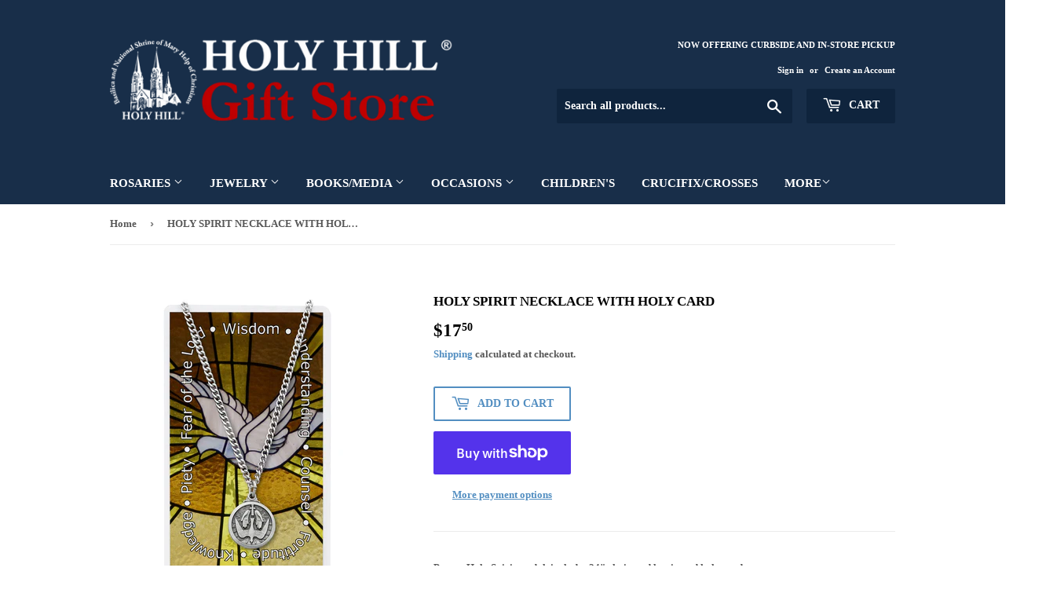

--- FILE ---
content_type: text/html; charset=utf-8
request_url: https://giftstore.holyhill.com/products/holy-spirit-prayer-card-neck
body_size: 24532
content:
<!doctype html>
<html class="no-touch no-js">
<head>
  <script>(function(H){H.className=H.className.replace(/\bno-js\b/,'js')})(document.documentElement)</script>
  <!-- Basic page needs ================================================== -->
  <meta charset="utf-8">
  <meta http-equiv="X-UA-Compatible" content="IE=edge,chrome=1">

  

  <!-- Title and description ================================================== -->
  <title>
  HOLY SPIRIT NECKLACE WITH HOLY CARD &ndash; Holy Hill Gift Store
  </title>

  
    <meta name="description" content="Pewter Holy Spirit medal, includes 24&quot; chain and laminated holy card. ">
  

  <!-- Product meta ================================================== -->
  <!-- /snippets/social-meta-tags.liquid -->




<meta property="og:site_name" content="Holy Hill Gift Store">
<meta property="og:url" content="https://giftstore.holyhill.com/products/holy-spirit-prayer-card-neck">
<meta property="og:title" content="HOLY SPIRIT NECKLACE WITH HOLY CARD">
<meta property="og:type" content="product">
<meta property="og:description" content="Pewter Holy Spirit medal, includes 24&quot; chain and laminated holy card. ">

  <meta property="og:price:amount" content="17.50">
  <meta property="og:price:currency" content="USD">

<meta property="og:image" content="http://giftstore.holyhill.com/cdn/shop/products/apiiqs7gi__18581.1603184579.380.380_1200x1200.jpg?v=1618340207">
<meta property="og:image:secure_url" content="https://giftstore.holyhill.com/cdn/shop/products/apiiqs7gi__18581.1603184579.380.380_1200x1200.jpg?v=1618340207">


<meta name="twitter:card" content="summary_large_image">
<meta name="twitter:title" content="HOLY SPIRIT NECKLACE WITH HOLY CARD">
<meta name="twitter:description" content="Pewter Holy Spirit medal, includes 24&quot; chain and laminated holy card. ">


  <!-- Helpers ================================================== -->
  <link rel="canonical" href="https://giftstore.holyhill.com/products/holy-spirit-prayer-card-neck">
  <meta name="viewport" content="width=device-width,initial-scale=1">

  <!-- CSS ================================================== -->
  <link href="//giftstore.holyhill.com/cdn/shop/t/2/assets/theme.scss.css?v=183897872939948662301744934518" rel="stylesheet" type="text/css" media="all" />

  <!-- Header hook for plugins ================================================== -->
  <script>window.performance && window.performance.mark && window.performance.mark('shopify.content_for_header.start');</script><meta id="shopify-digital-wallet" name="shopify-digital-wallet" content="/31204180013/digital_wallets/dialog">
<meta name="shopify-checkout-api-token" content="2be09876758786d2a1cf06c6c81fd43c">
<link rel="alternate" type="application/json+oembed" href="https://giftstore.holyhill.com/products/holy-spirit-prayer-card-neck.oembed">
<script async="async" src="/checkouts/internal/preloads.js?locale=en-US"></script>
<link rel="preconnect" href="https://shop.app" crossorigin="anonymous">
<script async="async" src="https://shop.app/checkouts/internal/preloads.js?locale=en-US&shop_id=31204180013" crossorigin="anonymous"></script>
<script id="apple-pay-shop-capabilities" type="application/json">{"shopId":31204180013,"countryCode":"US","currencyCode":"USD","merchantCapabilities":["supports3DS"],"merchantId":"gid:\/\/shopify\/Shop\/31204180013","merchantName":"Holy Hill Gift Store","requiredBillingContactFields":["postalAddress","email"],"requiredShippingContactFields":["postalAddress","email"],"shippingType":"shipping","supportedNetworks":["visa","masterCard","amex","discover","elo","jcb"],"total":{"type":"pending","label":"Holy Hill Gift Store","amount":"1.00"},"shopifyPaymentsEnabled":true,"supportsSubscriptions":true}</script>
<script id="shopify-features" type="application/json">{"accessToken":"2be09876758786d2a1cf06c6c81fd43c","betas":["rich-media-storefront-analytics"],"domain":"giftstore.holyhill.com","predictiveSearch":true,"shopId":31204180013,"locale":"en"}</script>
<script>var Shopify = Shopify || {};
Shopify.shop = "holy-hill-gift-store.myshopify.com";
Shopify.locale = "en";
Shopify.currency = {"active":"USD","rate":"1.0"};
Shopify.country = "US";
Shopify.theme = {"name":"Supply","id":85940830253,"schema_name":"Supply","schema_version":"8.9.13","theme_store_id":679,"role":"main"};
Shopify.theme.handle = "null";
Shopify.theme.style = {"id":null,"handle":null};
Shopify.cdnHost = "giftstore.holyhill.com/cdn";
Shopify.routes = Shopify.routes || {};
Shopify.routes.root = "/";</script>
<script type="module">!function(o){(o.Shopify=o.Shopify||{}).modules=!0}(window);</script>
<script>!function(o){function n(){var o=[];function n(){o.push(Array.prototype.slice.apply(arguments))}return n.q=o,n}var t=o.Shopify=o.Shopify||{};t.loadFeatures=n(),t.autoloadFeatures=n()}(window);</script>
<script>
  window.ShopifyPay = window.ShopifyPay || {};
  window.ShopifyPay.apiHost = "shop.app\/pay";
  window.ShopifyPay.redirectState = null;
</script>
<script id="shop-js-analytics" type="application/json">{"pageType":"product"}</script>
<script defer="defer" async type="module" src="//giftstore.holyhill.com/cdn/shopifycloud/shop-js/modules/v2/client.init-shop-cart-sync_BN7fPSNr.en.esm.js"></script>
<script defer="defer" async type="module" src="//giftstore.holyhill.com/cdn/shopifycloud/shop-js/modules/v2/chunk.common_Cbph3Kss.esm.js"></script>
<script defer="defer" async type="module" src="//giftstore.holyhill.com/cdn/shopifycloud/shop-js/modules/v2/chunk.modal_DKumMAJ1.esm.js"></script>
<script type="module">
  await import("//giftstore.holyhill.com/cdn/shopifycloud/shop-js/modules/v2/client.init-shop-cart-sync_BN7fPSNr.en.esm.js");
await import("//giftstore.holyhill.com/cdn/shopifycloud/shop-js/modules/v2/chunk.common_Cbph3Kss.esm.js");
await import("//giftstore.holyhill.com/cdn/shopifycloud/shop-js/modules/v2/chunk.modal_DKumMAJ1.esm.js");

  window.Shopify.SignInWithShop?.initShopCartSync?.({"fedCMEnabled":true,"windoidEnabled":true});

</script>
<script>
  window.Shopify = window.Shopify || {};
  if (!window.Shopify.featureAssets) window.Shopify.featureAssets = {};
  window.Shopify.featureAssets['shop-js'] = {"shop-cart-sync":["modules/v2/client.shop-cart-sync_CJVUk8Jm.en.esm.js","modules/v2/chunk.common_Cbph3Kss.esm.js","modules/v2/chunk.modal_DKumMAJ1.esm.js"],"init-fed-cm":["modules/v2/client.init-fed-cm_7Fvt41F4.en.esm.js","modules/v2/chunk.common_Cbph3Kss.esm.js","modules/v2/chunk.modal_DKumMAJ1.esm.js"],"init-shop-email-lookup-coordinator":["modules/v2/client.init-shop-email-lookup-coordinator_Cc088_bR.en.esm.js","modules/v2/chunk.common_Cbph3Kss.esm.js","modules/v2/chunk.modal_DKumMAJ1.esm.js"],"init-windoid":["modules/v2/client.init-windoid_hPopwJRj.en.esm.js","modules/v2/chunk.common_Cbph3Kss.esm.js","modules/v2/chunk.modal_DKumMAJ1.esm.js"],"shop-button":["modules/v2/client.shop-button_B0jaPSNF.en.esm.js","modules/v2/chunk.common_Cbph3Kss.esm.js","modules/v2/chunk.modal_DKumMAJ1.esm.js"],"shop-cash-offers":["modules/v2/client.shop-cash-offers_DPIskqss.en.esm.js","modules/v2/chunk.common_Cbph3Kss.esm.js","modules/v2/chunk.modal_DKumMAJ1.esm.js"],"shop-toast-manager":["modules/v2/client.shop-toast-manager_CK7RT69O.en.esm.js","modules/v2/chunk.common_Cbph3Kss.esm.js","modules/v2/chunk.modal_DKumMAJ1.esm.js"],"init-shop-cart-sync":["modules/v2/client.init-shop-cart-sync_BN7fPSNr.en.esm.js","modules/v2/chunk.common_Cbph3Kss.esm.js","modules/v2/chunk.modal_DKumMAJ1.esm.js"],"init-customer-accounts-sign-up":["modules/v2/client.init-customer-accounts-sign-up_CfPf4CXf.en.esm.js","modules/v2/client.shop-login-button_DeIztwXF.en.esm.js","modules/v2/chunk.common_Cbph3Kss.esm.js","modules/v2/chunk.modal_DKumMAJ1.esm.js"],"pay-button":["modules/v2/client.pay-button_CgIwFSYN.en.esm.js","modules/v2/chunk.common_Cbph3Kss.esm.js","modules/v2/chunk.modal_DKumMAJ1.esm.js"],"init-customer-accounts":["modules/v2/client.init-customer-accounts_DQ3x16JI.en.esm.js","modules/v2/client.shop-login-button_DeIztwXF.en.esm.js","modules/v2/chunk.common_Cbph3Kss.esm.js","modules/v2/chunk.modal_DKumMAJ1.esm.js"],"avatar":["modules/v2/client.avatar_BTnouDA3.en.esm.js"],"init-shop-for-new-customer-accounts":["modules/v2/client.init-shop-for-new-customer-accounts_CsZy_esa.en.esm.js","modules/v2/client.shop-login-button_DeIztwXF.en.esm.js","modules/v2/chunk.common_Cbph3Kss.esm.js","modules/v2/chunk.modal_DKumMAJ1.esm.js"],"shop-follow-button":["modules/v2/client.shop-follow-button_BRMJjgGd.en.esm.js","modules/v2/chunk.common_Cbph3Kss.esm.js","modules/v2/chunk.modal_DKumMAJ1.esm.js"],"checkout-modal":["modules/v2/client.checkout-modal_B9Drz_yf.en.esm.js","modules/v2/chunk.common_Cbph3Kss.esm.js","modules/v2/chunk.modal_DKumMAJ1.esm.js"],"shop-login-button":["modules/v2/client.shop-login-button_DeIztwXF.en.esm.js","modules/v2/chunk.common_Cbph3Kss.esm.js","modules/v2/chunk.modal_DKumMAJ1.esm.js"],"lead-capture":["modules/v2/client.lead-capture_DXYzFM3R.en.esm.js","modules/v2/chunk.common_Cbph3Kss.esm.js","modules/v2/chunk.modal_DKumMAJ1.esm.js"],"shop-login":["modules/v2/client.shop-login_CA5pJqmO.en.esm.js","modules/v2/chunk.common_Cbph3Kss.esm.js","modules/v2/chunk.modal_DKumMAJ1.esm.js"],"payment-terms":["modules/v2/client.payment-terms_BxzfvcZJ.en.esm.js","modules/v2/chunk.common_Cbph3Kss.esm.js","modules/v2/chunk.modal_DKumMAJ1.esm.js"]};
</script>
<script id="__st">var __st={"a":31204180013,"offset":-21600,"reqid":"9b913790-5264-45b0-9ab6-92d914228998-1769734663","pageurl":"giftstore.holyhill.com\/products\/holy-spirit-prayer-card-neck","u":"b75e670c73fd","p":"product","rtyp":"product","rid":6680586354847};</script>
<script>window.ShopifyPaypalV4VisibilityTracking = true;</script>
<script id="captcha-bootstrap">!function(){'use strict';const t='contact',e='account',n='new_comment',o=[[t,t],['blogs',n],['comments',n],[t,'customer']],c=[[e,'customer_login'],[e,'guest_login'],[e,'recover_customer_password'],[e,'create_customer']],r=t=>t.map((([t,e])=>`form[action*='/${t}']:not([data-nocaptcha='true']) input[name='form_type'][value='${e}']`)).join(','),a=t=>()=>t?[...document.querySelectorAll(t)].map((t=>t.form)):[];function s(){const t=[...o],e=r(t);return a(e)}const i='password',u='form_key',d=['recaptcha-v3-token','g-recaptcha-response','h-captcha-response',i],f=()=>{try{return window.sessionStorage}catch{return}},m='__shopify_v',_=t=>t.elements[u];function p(t,e,n=!1){try{const o=window.sessionStorage,c=JSON.parse(o.getItem(e)),{data:r}=function(t){const{data:e,action:n}=t;return t[m]||n?{data:e,action:n}:{data:t,action:n}}(c);for(const[e,n]of Object.entries(r))t.elements[e]&&(t.elements[e].value=n);n&&o.removeItem(e)}catch(o){console.error('form repopulation failed',{error:o})}}const l='form_type',E='cptcha';function T(t){t.dataset[E]=!0}const w=window,h=w.document,L='Shopify',v='ce_forms',y='captcha';let A=!1;((t,e)=>{const n=(g='f06e6c50-85a8-45c8-87d0-21a2b65856fe',I='https://cdn.shopify.com/shopifycloud/storefront-forms-hcaptcha/ce_storefront_forms_captcha_hcaptcha.v1.5.2.iife.js',D={infoText:'Protected by hCaptcha',privacyText:'Privacy',termsText:'Terms'},(t,e,n)=>{const o=w[L][v],c=o.bindForm;if(c)return c(t,g,e,D).then(n);var r;o.q.push([[t,g,e,D],n]),r=I,A||(h.body.append(Object.assign(h.createElement('script'),{id:'captcha-provider',async:!0,src:r})),A=!0)});var g,I,D;w[L]=w[L]||{},w[L][v]=w[L][v]||{},w[L][v].q=[],w[L][y]=w[L][y]||{},w[L][y].protect=function(t,e){n(t,void 0,e),T(t)},Object.freeze(w[L][y]),function(t,e,n,w,h,L){const[v,y,A,g]=function(t,e,n){const i=e?o:[],u=t?c:[],d=[...i,...u],f=r(d),m=r(i),_=r(d.filter((([t,e])=>n.includes(e))));return[a(f),a(m),a(_),s()]}(w,h,L),I=t=>{const e=t.target;return e instanceof HTMLFormElement?e:e&&e.form},D=t=>v().includes(t);t.addEventListener('submit',(t=>{const e=I(t);if(!e)return;const n=D(e)&&!e.dataset.hcaptchaBound&&!e.dataset.recaptchaBound,o=_(e),c=g().includes(e)&&(!o||!o.value);(n||c)&&t.preventDefault(),c&&!n&&(function(t){try{if(!f())return;!function(t){const e=f();if(!e)return;const n=_(t);if(!n)return;const o=n.value;o&&e.removeItem(o)}(t);const e=Array.from(Array(32),(()=>Math.random().toString(36)[2])).join('');!function(t,e){_(t)||t.append(Object.assign(document.createElement('input'),{type:'hidden',name:u})),t.elements[u].value=e}(t,e),function(t,e){const n=f();if(!n)return;const o=[...t.querySelectorAll(`input[type='${i}']`)].map((({name:t})=>t)),c=[...d,...o],r={};for(const[a,s]of new FormData(t).entries())c.includes(a)||(r[a]=s);n.setItem(e,JSON.stringify({[m]:1,action:t.action,data:r}))}(t,e)}catch(e){console.error('failed to persist form',e)}}(e),e.submit())}));const S=(t,e)=>{t&&!t.dataset[E]&&(n(t,e.some((e=>e===t))),T(t))};for(const o of['focusin','change'])t.addEventListener(o,(t=>{const e=I(t);D(e)&&S(e,y())}));const B=e.get('form_key'),M=e.get(l),P=B&&M;t.addEventListener('DOMContentLoaded',(()=>{const t=y();if(P)for(const e of t)e.elements[l].value===M&&p(e,B);[...new Set([...A(),...v().filter((t=>'true'===t.dataset.shopifyCaptcha))])].forEach((e=>S(e,t)))}))}(h,new URLSearchParams(w.location.search),n,t,e,['guest_login'])})(!0,!0)}();</script>
<script integrity="sha256-4kQ18oKyAcykRKYeNunJcIwy7WH5gtpwJnB7kiuLZ1E=" data-source-attribution="shopify.loadfeatures" defer="defer" src="//giftstore.holyhill.com/cdn/shopifycloud/storefront/assets/storefront/load_feature-a0a9edcb.js" crossorigin="anonymous"></script>
<script crossorigin="anonymous" defer="defer" src="//giftstore.holyhill.com/cdn/shopifycloud/storefront/assets/shopify_pay/storefront-65b4c6d7.js?v=20250812"></script>
<script data-source-attribution="shopify.dynamic_checkout.dynamic.init">var Shopify=Shopify||{};Shopify.PaymentButton=Shopify.PaymentButton||{isStorefrontPortableWallets:!0,init:function(){window.Shopify.PaymentButton.init=function(){};var t=document.createElement("script");t.src="https://giftstore.holyhill.com/cdn/shopifycloud/portable-wallets/latest/portable-wallets.en.js",t.type="module",document.head.appendChild(t)}};
</script>
<script data-source-attribution="shopify.dynamic_checkout.buyer_consent">
  function portableWalletsHideBuyerConsent(e){var t=document.getElementById("shopify-buyer-consent"),n=document.getElementById("shopify-subscription-policy-button");t&&n&&(t.classList.add("hidden"),t.setAttribute("aria-hidden","true"),n.removeEventListener("click",e))}function portableWalletsShowBuyerConsent(e){var t=document.getElementById("shopify-buyer-consent"),n=document.getElementById("shopify-subscription-policy-button");t&&n&&(t.classList.remove("hidden"),t.removeAttribute("aria-hidden"),n.addEventListener("click",e))}window.Shopify?.PaymentButton&&(window.Shopify.PaymentButton.hideBuyerConsent=portableWalletsHideBuyerConsent,window.Shopify.PaymentButton.showBuyerConsent=portableWalletsShowBuyerConsent);
</script>
<script>
  function portableWalletsCleanup(e){e&&e.src&&console.error("Failed to load portable wallets script "+e.src);var t=document.querySelectorAll("shopify-accelerated-checkout .shopify-payment-button__skeleton, shopify-accelerated-checkout-cart .wallet-cart-button__skeleton"),e=document.getElementById("shopify-buyer-consent");for(let e=0;e<t.length;e++)t[e].remove();e&&e.remove()}function portableWalletsNotLoadedAsModule(e){e instanceof ErrorEvent&&"string"==typeof e.message&&e.message.includes("import.meta")&&"string"==typeof e.filename&&e.filename.includes("portable-wallets")&&(window.removeEventListener("error",portableWalletsNotLoadedAsModule),window.Shopify.PaymentButton.failedToLoad=e,"loading"===document.readyState?document.addEventListener("DOMContentLoaded",window.Shopify.PaymentButton.init):window.Shopify.PaymentButton.init())}window.addEventListener("error",portableWalletsNotLoadedAsModule);
</script>

<script type="module" src="https://giftstore.holyhill.com/cdn/shopifycloud/portable-wallets/latest/portable-wallets.en.js" onError="portableWalletsCleanup(this)" crossorigin="anonymous"></script>
<script nomodule>
  document.addEventListener("DOMContentLoaded", portableWalletsCleanup);
</script>

<link id="shopify-accelerated-checkout-styles" rel="stylesheet" media="screen" href="https://giftstore.holyhill.com/cdn/shopifycloud/portable-wallets/latest/accelerated-checkout-backwards-compat.css" crossorigin="anonymous">
<style id="shopify-accelerated-checkout-cart">
        #shopify-buyer-consent {
  margin-top: 1em;
  display: inline-block;
  width: 100%;
}

#shopify-buyer-consent.hidden {
  display: none;
}

#shopify-subscription-policy-button {
  background: none;
  border: none;
  padding: 0;
  text-decoration: underline;
  font-size: inherit;
  cursor: pointer;
}

#shopify-subscription-policy-button::before {
  box-shadow: none;
}

      </style>

<script>window.performance && window.performance.mark && window.performance.mark('shopify.content_for_header.end');</script>

  
  

  <script src="//giftstore.holyhill.com/cdn/shop/t/2/assets/jquery-2.2.3.min.js?v=58211863146907186831579641542" type="text/javascript"></script>

  <script src="//giftstore.holyhill.com/cdn/shop/t/2/assets/lazysizes.min.js?v=8147953233334221341579641543" async="async"></script>
  <script src="//giftstore.holyhill.com/cdn/shop/t/2/assets/vendor.js?v=106177282645720727331579641545" defer="defer"></script>
  <script src="//giftstore.holyhill.com/cdn/shop/t/2/assets/theme.js?v=88090588602936917221583350042" defer="defer"></script>


<link href="https://monorail-edge.shopifysvc.com" rel="dns-prefetch">
<script>(function(){if ("sendBeacon" in navigator && "performance" in window) {try {var session_token_from_headers = performance.getEntriesByType('navigation')[0].serverTiming.find(x => x.name == '_s').description;} catch {var session_token_from_headers = undefined;}var session_cookie_matches = document.cookie.match(/_shopify_s=([^;]*)/);var session_token_from_cookie = session_cookie_matches && session_cookie_matches.length === 2 ? session_cookie_matches[1] : "";var session_token = session_token_from_headers || session_token_from_cookie || "";function handle_abandonment_event(e) {var entries = performance.getEntries().filter(function(entry) {return /monorail-edge.shopifysvc.com/.test(entry.name);});if (!window.abandonment_tracked && entries.length === 0) {window.abandonment_tracked = true;var currentMs = Date.now();var navigation_start = performance.timing.navigationStart;var payload = {shop_id: 31204180013,url: window.location.href,navigation_start,duration: currentMs - navigation_start,session_token,page_type: "product"};window.navigator.sendBeacon("https://monorail-edge.shopifysvc.com/v1/produce", JSON.stringify({schema_id: "online_store_buyer_site_abandonment/1.1",payload: payload,metadata: {event_created_at_ms: currentMs,event_sent_at_ms: currentMs}}));}}window.addEventListener('pagehide', handle_abandonment_event);}}());</script>
<script id="web-pixels-manager-setup">(function e(e,d,r,n,o){if(void 0===o&&(o={}),!Boolean(null===(a=null===(i=window.Shopify)||void 0===i?void 0:i.analytics)||void 0===a?void 0:a.replayQueue)){var i,a;window.Shopify=window.Shopify||{};var t=window.Shopify;t.analytics=t.analytics||{};var s=t.analytics;s.replayQueue=[],s.publish=function(e,d,r){return s.replayQueue.push([e,d,r]),!0};try{self.performance.mark("wpm:start")}catch(e){}var l=function(){var e={modern:/Edge?\/(1{2}[4-9]|1[2-9]\d|[2-9]\d{2}|\d{4,})\.\d+(\.\d+|)|Firefox\/(1{2}[4-9]|1[2-9]\d|[2-9]\d{2}|\d{4,})\.\d+(\.\d+|)|Chrom(ium|e)\/(9{2}|\d{3,})\.\d+(\.\d+|)|(Maci|X1{2}).+ Version\/(15\.\d+|(1[6-9]|[2-9]\d|\d{3,})\.\d+)([,.]\d+|)( \(\w+\)|)( Mobile\/\w+|) Safari\/|Chrome.+OPR\/(9{2}|\d{3,})\.\d+\.\d+|(CPU[ +]OS|iPhone[ +]OS|CPU[ +]iPhone|CPU IPhone OS|CPU iPad OS)[ +]+(15[._]\d+|(1[6-9]|[2-9]\d|\d{3,})[._]\d+)([._]\d+|)|Android:?[ /-](13[3-9]|1[4-9]\d|[2-9]\d{2}|\d{4,})(\.\d+|)(\.\d+|)|Android.+Firefox\/(13[5-9]|1[4-9]\d|[2-9]\d{2}|\d{4,})\.\d+(\.\d+|)|Android.+Chrom(ium|e)\/(13[3-9]|1[4-9]\d|[2-9]\d{2}|\d{4,})\.\d+(\.\d+|)|SamsungBrowser\/([2-9]\d|\d{3,})\.\d+/,legacy:/Edge?\/(1[6-9]|[2-9]\d|\d{3,})\.\d+(\.\d+|)|Firefox\/(5[4-9]|[6-9]\d|\d{3,})\.\d+(\.\d+|)|Chrom(ium|e)\/(5[1-9]|[6-9]\d|\d{3,})\.\d+(\.\d+|)([\d.]+$|.*Safari\/(?![\d.]+ Edge\/[\d.]+$))|(Maci|X1{2}).+ Version\/(10\.\d+|(1[1-9]|[2-9]\d|\d{3,})\.\d+)([,.]\d+|)( \(\w+\)|)( Mobile\/\w+|) Safari\/|Chrome.+OPR\/(3[89]|[4-9]\d|\d{3,})\.\d+\.\d+|(CPU[ +]OS|iPhone[ +]OS|CPU[ +]iPhone|CPU IPhone OS|CPU iPad OS)[ +]+(10[._]\d+|(1[1-9]|[2-9]\d|\d{3,})[._]\d+)([._]\d+|)|Android:?[ /-](13[3-9]|1[4-9]\d|[2-9]\d{2}|\d{4,})(\.\d+|)(\.\d+|)|Mobile Safari.+OPR\/([89]\d|\d{3,})\.\d+\.\d+|Android.+Firefox\/(13[5-9]|1[4-9]\d|[2-9]\d{2}|\d{4,})\.\d+(\.\d+|)|Android.+Chrom(ium|e)\/(13[3-9]|1[4-9]\d|[2-9]\d{2}|\d{4,})\.\d+(\.\d+|)|Android.+(UC? ?Browser|UCWEB|U3)[ /]?(15\.([5-9]|\d{2,})|(1[6-9]|[2-9]\d|\d{3,})\.\d+)\.\d+|SamsungBrowser\/(5\.\d+|([6-9]|\d{2,})\.\d+)|Android.+MQ{2}Browser\/(14(\.(9|\d{2,})|)|(1[5-9]|[2-9]\d|\d{3,})(\.\d+|))(\.\d+|)|K[Aa][Ii]OS\/(3\.\d+|([4-9]|\d{2,})\.\d+)(\.\d+|)/},d=e.modern,r=e.legacy,n=navigator.userAgent;return n.match(d)?"modern":n.match(r)?"legacy":"unknown"}(),u="modern"===l?"modern":"legacy",c=(null!=n?n:{modern:"",legacy:""})[u],f=function(e){return[e.baseUrl,"/wpm","/b",e.hashVersion,"modern"===e.buildTarget?"m":"l",".js"].join("")}({baseUrl:d,hashVersion:r,buildTarget:u}),m=function(e){var d=e.version,r=e.bundleTarget,n=e.surface,o=e.pageUrl,i=e.monorailEndpoint;return{emit:function(e){var a=e.status,t=e.errorMsg,s=(new Date).getTime(),l=JSON.stringify({metadata:{event_sent_at_ms:s},events:[{schema_id:"web_pixels_manager_load/3.1",payload:{version:d,bundle_target:r,page_url:o,status:a,surface:n,error_msg:t},metadata:{event_created_at_ms:s}}]});if(!i)return console&&console.warn&&console.warn("[Web Pixels Manager] No Monorail endpoint provided, skipping logging."),!1;try{return self.navigator.sendBeacon.bind(self.navigator)(i,l)}catch(e){}var u=new XMLHttpRequest;try{return u.open("POST",i,!0),u.setRequestHeader("Content-Type","text/plain"),u.send(l),!0}catch(e){return console&&console.warn&&console.warn("[Web Pixels Manager] Got an unhandled error while logging to Monorail."),!1}}}}({version:r,bundleTarget:l,surface:e.surface,pageUrl:self.location.href,monorailEndpoint:e.monorailEndpoint});try{o.browserTarget=l,function(e){var d=e.src,r=e.async,n=void 0===r||r,o=e.onload,i=e.onerror,a=e.sri,t=e.scriptDataAttributes,s=void 0===t?{}:t,l=document.createElement("script"),u=document.querySelector("head"),c=document.querySelector("body");if(l.async=n,l.src=d,a&&(l.integrity=a,l.crossOrigin="anonymous"),s)for(var f in s)if(Object.prototype.hasOwnProperty.call(s,f))try{l.dataset[f]=s[f]}catch(e){}if(o&&l.addEventListener("load",o),i&&l.addEventListener("error",i),u)u.appendChild(l);else{if(!c)throw new Error("Did not find a head or body element to append the script");c.appendChild(l)}}({src:f,async:!0,onload:function(){if(!function(){var e,d;return Boolean(null===(d=null===(e=window.Shopify)||void 0===e?void 0:e.analytics)||void 0===d?void 0:d.initialized)}()){var d=window.webPixelsManager.init(e)||void 0;if(d){var r=window.Shopify.analytics;r.replayQueue.forEach((function(e){var r=e[0],n=e[1],o=e[2];d.publishCustomEvent(r,n,o)})),r.replayQueue=[],r.publish=d.publishCustomEvent,r.visitor=d.visitor,r.initialized=!0}}},onerror:function(){return m.emit({status:"failed",errorMsg:"".concat(f," has failed to load")})},sri:function(e){var d=/^sha384-[A-Za-z0-9+/=]+$/;return"string"==typeof e&&d.test(e)}(c)?c:"",scriptDataAttributes:o}),m.emit({status:"loading"})}catch(e){m.emit({status:"failed",errorMsg:(null==e?void 0:e.message)||"Unknown error"})}}})({shopId: 31204180013,storefrontBaseUrl: "https://giftstore.holyhill.com",extensionsBaseUrl: "https://extensions.shopifycdn.com/cdn/shopifycloud/web-pixels-manager",monorailEndpoint: "https://monorail-edge.shopifysvc.com/unstable/produce_batch",surface: "storefront-renderer",enabledBetaFlags: ["2dca8a86"],webPixelsConfigList: [{"id":"shopify-app-pixel","configuration":"{}","eventPayloadVersion":"v1","runtimeContext":"STRICT","scriptVersion":"0450","apiClientId":"shopify-pixel","type":"APP","privacyPurposes":["ANALYTICS","MARKETING"]},{"id":"shopify-custom-pixel","eventPayloadVersion":"v1","runtimeContext":"LAX","scriptVersion":"0450","apiClientId":"shopify-pixel","type":"CUSTOM","privacyPurposes":["ANALYTICS","MARKETING"]}],isMerchantRequest: false,initData: {"shop":{"name":"Holy Hill Gift Store","paymentSettings":{"currencyCode":"USD"},"myshopifyDomain":"holy-hill-gift-store.myshopify.com","countryCode":"US","storefrontUrl":"https:\/\/giftstore.holyhill.com"},"customer":null,"cart":null,"checkout":null,"productVariants":[{"price":{"amount":17.5,"currencyCode":"USD"},"product":{"title":"HOLY SPIRIT NECKLACE WITH HOLY CARD","vendor":"McVAN, INC","id":"6680586354847","untranslatedTitle":"HOLY SPIRIT NECKLACE WITH HOLY CARD","url":"\/products\/holy-spirit-prayer-card-neck","type":"Staging"},"id":"39729590370463","image":{"src":"\/\/giftstore.holyhill.com\/cdn\/shop\/products\/apiiqs7gi__18581.1603184579.380.380.jpg?v=1618340207"},"sku":"6605","title":"Default Title","untranslatedTitle":"Default Title"}],"purchasingCompany":null},},"https://giftstore.holyhill.com/cdn","1d2a099fw23dfb22ep557258f5m7a2edbae",{"modern":"","legacy":""},{"shopId":"31204180013","storefrontBaseUrl":"https:\/\/giftstore.holyhill.com","extensionBaseUrl":"https:\/\/extensions.shopifycdn.com\/cdn\/shopifycloud\/web-pixels-manager","surface":"storefront-renderer","enabledBetaFlags":"[\"2dca8a86\"]","isMerchantRequest":"false","hashVersion":"1d2a099fw23dfb22ep557258f5m7a2edbae","publish":"custom","events":"[[\"page_viewed\",{}],[\"product_viewed\",{\"productVariant\":{\"price\":{\"amount\":17.5,\"currencyCode\":\"USD\"},\"product\":{\"title\":\"HOLY SPIRIT NECKLACE WITH HOLY CARD\",\"vendor\":\"McVAN, INC\",\"id\":\"6680586354847\",\"untranslatedTitle\":\"HOLY SPIRIT NECKLACE WITH HOLY CARD\",\"url\":\"\/products\/holy-spirit-prayer-card-neck\",\"type\":\"Staging\"},\"id\":\"39729590370463\",\"image\":{\"src\":\"\/\/giftstore.holyhill.com\/cdn\/shop\/products\/apiiqs7gi__18581.1603184579.380.380.jpg?v=1618340207\"},\"sku\":\"6605\",\"title\":\"Default Title\",\"untranslatedTitle\":\"Default Title\"}}]]"});</script><script>
  window.ShopifyAnalytics = window.ShopifyAnalytics || {};
  window.ShopifyAnalytics.meta = window.ShopifyAnalytics.meta || {};
  window.ShopifyAnalytics.meta.currency = 'USD';
  var meta = {"product":{"id":6680586354847,"gid":"gid:\/\/shopify\/Product\/6680586354847","vendor":"McVAN, INC","type":"Staging","handle":"holy-spirit-prayer-card-neck","variants":[{"id":39729590370463,"price":1750,"name":"HOLY SPIRIT NECKLACE WITH HOLY CARD","public_title":null,"sku":"6605"}],"remote":false},"page":{"pageType":"product","resourceType":"product","resourceId":6680586354847,"requestId":"9b913790-5264-45b0-9ab6-92d914228998-1769734663"}};
  for (var attr in meta) {
    window.ShopifyAnalytics.meta[attr] = meta[attr];
  }
</script>
<script class="analytics">
  (function () {
    var customDocumentWrite = function(content) {
      var jquery = null;

      if (window.jQuery) {
        jquery = window.jQuery;
      } else if (window.Checkout && window.Checkout.$) {
        jquery = window.Checkout.$;
      }

      if (jquery) {
        jquery('body').append(content);
      }
    };

    var hasLoggedConversion = function(token) {
      if (token) {
        return document.cookie.indexOf('loggedConversion=' + token) !== -1;
      }
      return false;
    }

    var setCookieIfConversion = function(token) {
      if (token) {
        var twoMonthsFromNow = new Date(Date.now());
        twoMonthsFromNow.setMonth(twoMonthsFromNow.getMonth() + 2);

        document.cookie = 'loggedConversion=' + token + '; expires=' + twoMonthsFromNow;
      }
    }

    var trekkie = window.ShopifyAnalytics.lib = window.trekkie = window.trekkie || [];
    if (trekkie.integrations) {
      return;
    }
    trekkie.methods = [
      'identify',
      'page',
      'ready',
      'track',
      'trackForm',
      'trackLink'
    ];
    trekkie.factory = function(method) {
      return function() {
        var args = Array.prototype.slice.call(arguments);
        args.unshift(method);
        trekkie.push(args);
        return trekkie;
      };
    };
    for (var i = 0; i < trekkie.methods.length; i++) {
      var key = trekkie.methods[i];
      trekkie[key] = trekkie.factory(key);
    }
    trekkie.load = function(config) {
      trekkie.config = config || {};
      trekkie.config.initialDocumentCookie = document.cookie;
      var first = document.getElementsByTagName('script')[0];
      var script = document.createElement('script');
      script.type = 'text/javascript';
      script.onerror = function(e) {
        var scriptFallback = document.createElement('script');
        scriptFallback.type = 'text/javascript';
        scriptFallback.onerror = function(error) {
                var Monorail = {
      produce: function produce(monorailDomain, schemaId, payload) {
        var currentMs = new Date().getTime();
        var event = {
          schema_id: schemaId,
          payload: payload,
          metadata: {
            event_created_at_ms: currentMs,
            event_sent_at_ms: currentMs
          }
        };
        return Monorail.sendRequest("https://" + monorailDomain + "/v1/produce", JSON.stringify(event));
      },
      sendRequest: function sendRequest(endpointUrl, payload) {
        // Try the sendBeacon API
        if (window && window.navigator && typeof window.navigator.sendBeacon === 'function' && typeof window.Blob === 'function' && !Monorail.isIos12()) {
          var blobData = new window.Blob([payload], {
            type: 'text/plain'
          });

          if (window.navigator.sendBeacon(endpointUrl, blobData)) {
            return true;
          } // sendBeacon was not successful

        } // XHR beacon

        var xhr = new XMLHttpRequest();

        try {
          xhr.open('POST', endpointUrl);
          xhr.setRequestHeader('Content-Type', 'text/plain');
          xhr.send(payload);
        } catch (e) {
          console.log(e);
        }

        return false;
      },
      isIos12: function isIos12() {
        return window.navigator.userAgent.lastIndexOf('iPhone; CPU iPhone OS 12_') !== -1 || window.navigator.userAgent.lastIndexOf('iPad; CPU OS 12_') !== -1;
      }
    };
    Monorail.produce('monorail-edge.shopifysvc.com',
      'trekkie_storefront_load_errors/1.1',
      {shop_id: 31204180013,
      theme_id: 85940830253,
      app_name: "storefront",
      context_url: window.location.href,
      source_url: "//giftstore.holyhill.com/cdn/s/trekkie.storefront.c59ea00e0474b293ae6629561379568a2d7c4bba.min.js"});

        };
        scriptFallback.async = true;
        scriptFallback.src = '//giftstore.holyhill.com/cdn/s/trekkie.storefront.c59ea00e0474b293ae6629561379568a2d7c4bba.min.js';
        first.parentNode.insertBefore(scriptFallback, first);
      };
      script.async = true;
      script.src = '//giftstore.holyhill.com/cdn/s/trekkie.storefront.c59ea00e0474b293ae6629561379568a2d7c4bba.min.js';
      first.parentNode.insertBefore(script, first);
    };
    trekkie.load(
      {"Trekkie":{"appName":"storefront","development":false,"defaultAttributes":{"shopId":31204180013,"isMerchantRequest":null,"themeId":85940830253,"themeCityHash":"15673411652503657555","contentLanguage":"en","currency":"USD","eventMetadataId":"bf1074b2-7b86-4cb2-ad12-d4f0d309e689"},"isServerSideCookieWritingEnabled":true,"monorailRegion":"shop_domain","enabledBetaFlags":["65f19447","b5387b81"]},"Session Attribution":{},"S2S":{"facebookCapiEnabled":false,"source":"trekkie-storefront-renderer","apiClientId":580111}}
    );

    var loaded = false;
    trekkie.ready(function() {
      if (loaded) return;
      loaded = true;

      window.ShopifyAnalytics.lib = window.trekkie;

      var originalDocumentWrite = document.write;
      document.write = customDocumentWrite;
      try { window.ShopifyAnalytics.merchantGoogleAnalytics.call(this); } catch(error) {};
      document.write = originalDocumentWrite;

      window.ShopifyAnalytics.lib.page(null,{"pageType":"product","resourceType":"product","resourceId":6680586354847,"requestId":"9b913790-5264-45b0-9ab6-92d914228998-1769734663","shopifyEmitted":true});

      var match = window.location.pathname.match(/checkouts\/(.+)\/(thank_you|post_purchase)/)
      var token = match? match[1]: undefined;
      if (!hasLoggedConversion(token)) {
        setCookieIfConversion(token);
        window.ShopifyAnalytics.lib.track("Viewed Product",{"currency":"USD","variantId":39729590370463,"productId":6680586354847,"productGid":"gid:\/\/shopify\/Product\/6680586354847","name":"HOLY SPIRIT NECKLACE WITH HOLY CARD","price":"17.50","sku":"6605","brand":"McVAN, INC","variant":null,"category":"Staging","nonInteraction":true,"remote":false},undefined,undefined,{"shopifyEmitted":true});
      window.ShopifyAnalytics.lib.track("monorail:\/\/trekkie_storefront_viewed_product\/1.1",{"currency":"USD","variantId":39729590370463,"productId":6680586354847,"productGid":"gid:\/\/shopify\/Product\/6680586354847","name":"HOLY SPIRIT NECKLACE WITH HOLY CARD","price":"17.50","sku":"6605","brand":"McVAN, INC","variant":null,"category":"Staging","nonInteraction":true,"remote":false,"referer":"https:\/\/giftstore.holyhill.com\/products\/holy-spirit-prayer-card-neck"});
      }
    });


        var eventsListenerScript = document.createElement('script');
        eventsListenerScript.async = true;
        eventsListenerScript.src = "//giftstore.holyhill.com/cdn/shopifycloud/storefront/assets/shop_events_listener-3da45d37.js";
        document.getElementsByTagName('head')[0].appendChild(eventsListenerScript);

})();</script>
<script
  defer
  src="https://giftstore.holyhill.com/cdn/shopifycloud/perf-kit/shopify-perf-kit-3.1.0.min.js"
  data-application="storefront-renderer"
  data-shop-id="31204180013"
  data-render-region="gcp-us-east1"
  data-page-type="product"
  data-theme-instance-id="85940830253"
  data-theme-name="Supply"
  data-theme-version="8.9.13"
  data-monorail-region="shop_domain"
  data-resource-timing-sampling-rate="10"
  data-shs="true"
  data-shs-beacon="true"
  data-shs-export-with-fetch="true"
  data-shs-logs-sample-rate="1"
  data-shs-beacon-endpoint="https://giftstore.holyhill.com/api/collect"
></script>
</head>

<body id="holy-spirit-necklace-with-holy-card" class="template-product">

  <div id="shopify-section-header" class="shopify-section header-section"><header class="site-header" role="banner" data-section-id="header" data-section-type="header-section">
  <div class="wrapper">

    <div class="grid--full">
      <div class="grid-item large--one-half">
        
          <div class="h1 header-logo" itemscope itemtype="http://schema.org/Organization">
        
          
          

          <a href="/" itemprop="url">
            <div class="lazyload__image-wrapper no-js header-logo__image" style="max-width:600px;">
              <div style="padding-top:23.237997957099083%;">
                <img class="lazyload js"
                  data-src="//giftstore.holyhill.com/cdn/shop/files/Gift_Store_Web_Logo_cc729ac5-1945-46c5-8b74-25c70dbb3b5b_{width}x.png?v=1613527365"
                  data-widths="[180, 360, 540, 720, 900, 1080, 1296, 1512, 1728, 2048]"
                  data-aspectratio="4.303296703296703"
                  data-sizes="auto"
                  alt="Holy Hill Gift Store"
                  style="width:600px;">
              </div>
            </div>
            <noscript>
              
              <img src="//giftstore.holyhill.com/cdn/shop/files/Gift_Store_Web_Logo_cc729ac5-1945-46c5-8b74-25c70dbb3b5b_600x.png?v=1613527365"
                srcset="//giftstore.holyhill.com/cdn/shop/files/Gift_Store_Web_Logo_cc729ac5-1945-46c5-8b74-25c70dbb3b5b_600x.png?v=1613527365 1x, //giftstore.holyhill.com/cdn/shop/files/Gift_Store_Web_Logo_cc729ac5-1945-46c5-8b74-25c70dbb3b5b_600x@2x.png?v=1613527365 2x"
                alt="Holy Hill Gift Store"
                itemprop="logo"
                style="max-width:600px;">
            </noscript>
          </a>
          
        
          </div>
        
      </div>

      <div class="grid-item large--one-half text-center large--text-right">
        
          <div class="site-header--text-links">
            
              

                <p>NOW OFFERING CURBSIDE AND IN-STORE PICKUP</p>

              
            

            
              <span class="site-header--meta-links medium-down--hide">
                
                  <a href="https://giftstore.holyhill.com/customer_authentication/redirect?locale=en&amp;region_country=US" id="customer_login_link">Sign in</a>
                  <span class="site-header--spacer">or</span>
                  <a href="https://shopify.com/31204180013/account?locale=en" id="customer_register_link">Create an Account</a>
                
              </span>
            
          </div>

          <br class="medium-down--hide">
        

        <form action="/search" method="get" class="search-bar" role="search">
  <input type="hidden" name="type" value="product">

  <input type="search" name="q" value="" placeholder="Search all products..." aria-label="Search all products...">
  <button type="submit" class="search-bar--submit icon-fallback-text">
    <span class="icon icon-search" aria-hidden="true"></span>
    <span class="fallback-text">Search</span>
  </button>
</form>


        <a href="/cart" class="header-cart-btn cart-toggle">
          <span class="icon icon-cart"></span>
          Cart <span class="cart-count cart-badge--desktop hidden-count">0</span>
        </a>
      </div>
    </div>

  </div>
</header>

<div id="mobileNavBar">
  <div class="display-table-cell">
    <button class="menu-toggle mobileNavBar-link" aria-controls="navBar" aria-expanded="false"><span class="icon icon-hamburger" aria-hidden="true"></span>Menu</button>
  </div>
  <div class="display-table-cell">
    <a href="/cart" class="cart-toggle mobileNavBar-link">
      <span class="icon icon-cart"></span>
      Cart <span class="cart-count hidden-count">0</span>
    </a>
  </div>
</div>

<nav class="nav-bar" id="navBar" role="navigation">
  <div class="wrapper">
    <form action="/search" method="get" class="search-bar" role="search">
  <input type="hidden" name="type" value="product">

  <input type="search" name="q" value="" placeholder="Search all products..." aria-label="Search all products...">
  <button type="submit" class="search-bar--submit icon-fallback-text">
    <span class="icon icon-search" aria-hidden="true"></span>
    <span class="fallback-text">Search</span>
  </button>
</form>

    <ul class="mobile-nav" id="MobileNav">
  
  <li class="large--hide">
    <a href="/">Home</a>
  </li>
  
  
    
      
      <li
        class="mobile-nav--has-dropdown "
        aria-haspopup="true">
        <a
          href="/collections/2"
          class="mobile-nav--link"
          data-meganav-type="parent"
          >
            Rosaries 
        </a>
        <button class="icon icon-arrow-down mobile-nav--button"
          aria-expanded="false"
          aria-label="Rosaries  Menu">
        </button>
        <ul
          id="MenuParent-1"
          class="mobile-nav--dropdown "
          data-meganav-dropdown>
          
            
              <li>
                <a
                  href="/collections/chaplets"
                  class="mobile-nav--link"
                  data-meganav-type="child"
                  >
                    Chaplets 
                </a>
              </li>
            
          
            
              <li>
                <a
                  href="/collections/rosary-bracelets"
                  class="mobile-nav--link"
                  data-meganav-type="child"
                  >
                    Rosary Bracelets 
                </a>
              </li>
            
          
            
              <li>
                <a
                  href="/collections/single-decade-rosaries"
                  class="mobile-nav--link"
                  data-meganav-type="child"
                  >
                    Single Decade Rosaries 
                </a>
              </li>
            
          
            
              <li>
                <a
                  href="/collections/childrens-rosaries"
                  class="mobile-nav--link"
                  data-meganav-type="child"
                  >
                    Children&#39;s Rosaries 
                </a>
              </li>
            
          
            
              <li>
                <a
                  href="/collections/finger-rosaries"
                  class="mobile-nav--link"
                  data-meganav-type="child"
                  >
                    Finger Rosaries/Pocket Tokens &amp; Coins 
                </a>
              </li>
            
          
            
              <li>
                <a
                  href="/collections/auto-rosaries"
                  class="mobile-nav--link"
                  data-meganav-type="child"
                  >
                    Auto Rosaries 
                </a>
              </li>
            
          
            
              <li>
                <a
                  href="/collections/rosary-cases-pouches"
                  class="mobile-nav--link"
                  data-meganav-type="child"
                  >
                    Rosary Cases/Pouches 
                </a>
              </li>
            
          
            
              <li>
                <a
                  href="/collections/traditional-rosaries"
                  class="mobile-nav--link"
                  data-meganav-type="child"
                  >
                    Traditional Rosaries 
                </a>
              </li>
            
          
        </ul>
      </li>
    
  
    
      
      <li
        class="mobile-nav--has-dropdown "
        aria-haspopup="true">
        <a
          href="/collections/jewlry"
          class="mobile-nav--link"
          data-meganav-type="parent"
          >
            Jewelry 
        </a>
        <button class="icon icon-arrow-down mobile-nav--button"
          aria-expanded="false"
          aria-label="Jewelry  Menu">
        </button>
        <ul
          id="MenuParent-2"
          class="mobile-nav--dropdown "
          data-meganav-dropdown>
          
            
              <li>
                <a
                  href="/collections/cross-crucifix-necklaces"
                  class="mobile-nav--link"
                  data-meganav-type="child"
                  >
                    Cross/Crucifix Necklaces 
                </a>
              </li>
            
          
            
              <li>
                <a
                  href="/collections/miraculous-medal-necklaces"
                  class="mobile-nav--link"
                  data-meganav-type="child"
                  >
                    Miraculous Medals
                </a>
              </li>
            
          
            
              <li>
                <a
                  href="/collections/assorted-necklaces"
                  class="mobile-nav--link"
                  data-meganav-type="child"
                  >
                    Assorted Necklaces 
                </a>
              </li>
            
          
            
              <li>
                <a
                  href="/collections/saint-necklaces"
                  class="mobile-nav--link"
                  data-meganav-type="child"
                  >
                    Saint Necklaces 
                </a>
              </li>
            
          
            
              <li>
                <a
                  href="/collections/scapulars"
                  class="mobile-nav--link"
                  data-meganav-type="child"
                  >
                    Scapulars 
                </a>
              </li>
            
          
            
              <li>
                <a
                  href="/collections/chains"
                  class="mobile-nav--link"
                  data-meganav-type="child"
                  >
                    Chains 
                </a>
              </li>
            
          
            
              <li>
                <a
                  href="/collections/earrings"
                  class="mobile-nav--link"
                  data-meganav-type="child"
                  >
                    Earrings 
                </a>
              </li>
            
          
            
              <li>
                <a
                  href="/collections/saint-bracelets"
                  class="mobile-nav--link"
                  data-meganav-type="child"
                  >
                    Saint Bracelets 
                </a>
              </li>
            
          
            
              <li>
                <a
                  href="/collections/rosary-bracelets"
                  class="mobile-nav--link"
                  data-meganav-type="child"
                  >
                    Rosary Bracelets 
                </a>
              </li>
            
          
            
              <li>
                <a
                  href="/collections/assorted-bracelets"
                  class="mobile-nav--link"
                  data-meganav-type="child"
                  >
                    Assorted Bracelets 
                </a>
              </li>
            
          
        </ul>
      </li>
    
  
    
      
      <li
        class="mobile-nav--has-dropdown "
        aria-haspopup="true">
        <a
          href="/collections/books-media"
          class="mobile-nav--link"
          data-meganav-type="parent"
          >
            Books/Media 
        </a>
        <button class="icon icon-arrow-down mobile-nav--button"
          aria-expanded="false"
          aria-label="Books/Media  Menu">
        </button>
        <ul
          id="MenuParent-3"
          class="mobile-nav--dropdown mobile-nav--has-grandchildren"
          data-meganav-dropdown>
          
            
              <li>
                <a
                  href="/collections/apologetics"
                  class="mobile-nav--link"
                  data-meganav-type="child"
                  >
                    Apologetics 
                </a>
              </li>
            
          
            
              <li>
                <a
                  href="/collections/bibles-bible-studies"
                  class="mobile-nav--link"
                  data-meganav-type="child"
                  >
                    Bibles/Bible Studies
                </a>
              </li>
            
          
            
              <li>
                <a
                  href="/collections/childrens-books"
                  class="mobile-nav--link"
                  data-meganav-type="child"
                  >
                    Children&#39;s Books 
                </a>
              </li>
            
          
            
              <li>
                <a
                  href="/collections/carmelite-spirituality"
                  class="mobile-nav--link"
                  data-meganav-type="child"
                  >
                    Carmelite Books  
                </a>
              </li>
            
          
            
              <li>
                <a
                  href="/collections/devotionals"
                  class="mobile-nav--link"
                  data-meganav-type="child"
                  >
                    Devotionals
                </a>
              </li>
            
          
            
            
              <li
                class="mobile-nav--has-dropdown mobile-nav--has-dropdown-grandchild "
                aria-haspopup="true">
                <a
                  href="/collections/family"
                  class="mobile-nav--link"
                  data-meganav-type="parent"
                  >
                    Family 
                </a>
                <button class="icon icon-arrow-down mobile-nav--button"
                  aria-expanded="false"
                  aria-label="Family  Menu">
                </button>
                <ul
                  id="MenuChildren-3-6"
                  class="mobile-nav--dropdown-grandchild"
                  data-meganav-dropdown>
                  
                    <li>
                      <a
                        href="/collections/cookbooks"
                        class="mobile-nav--link"
                        data-meganav-type="child"
                        >
                          Cookbooks
                        </a>
                    </li>
                  
                </ul>
              </li>
            
          
            
              <li>
                <a
                  href="/collections/heaven-hell-purgatory"
                  class="mobile-nav--link"
                  data-meganav-type="child"
                  >
                    Heaven/Hell/Purgatory 
                </a>
              </li>
            
          
            
              <li>
                <a
                  href="/collections/mass-eucharist"
                  class="mobile-nav--link"
                  data-meganav-type="child"
                  >
                    Mass/Eucharist 
                </a>
              </li>
            
          
            
              <li>
                <a
                  href="/collections/historical"
                  class="mobile-nav--link"
                  data-meganav-type="child"
                  >
                    History 
                </a>
              </li>
            
          
            
              <li>
                <a
                  href="/collections/healing-suffering"
                  class="mobile-nav--link"
                  data-meganav-type="child"
                  >
                    Healing/Suffering
                </a>
              </li>
            
          
            
              <li>
                <a
                  href="/collections/jesus-christ"
                  class="mobile-nav--link"
                  data-meganav-type="child"
                  >
                    Jesus Christ 
                </a>
              </li>
            
          
            
              <li>
                <a
                  href="/collections/marian-books"
                  class="mobile-nav--link"
                  data-meganav-type="child"
                  >
                    Marian 
                </a>
              </li>
            
          
            
              <li>
                <a
                  href="/collections/novels"
                  class="mobile-nav--link"
                  data-meganav-type="child"
                  >
                    Novel 
                </a>
              </li>
            
          
            
              <li>
                <a
                  href="/collections/prayer"
                  class="mobile-nav--link"
                  data-meganav-type="child"
                  >
                    Prayers/Novenas 
                </a>
              </li>
            
          
            
              <li>
                <a
                  href="/collections/saint-books"
                  class="mobile-nav--link"
                  data-meganav-type="child"
                  >
                    Saint Books 
                </a>
              </li>
            
          
            
              <li>
                <a
                  href="/collections/spanish-espanol"
                  class="mobile-nav--link"
                  data-meganav-type="child"
                  >
                    Spanish/Espanol 
                </a>
              </li>
            
          
            
              <li>
                <a
                  href="/collections/theology"
                  class="mobile-nav--link"
                  data-meganav-type="child"
                  >
                    Theology/Philosophy 
                </a>
              </li>
            
          
            
              <li>
                <a
                  href="/collections/spiritual"
                  class="mobile-nav--link"
                  data-meganav-type="child"
                  >
                    Spirituality 
                </a>
              </li>
            
          
            
              <li>
                <a
                  href="/collections/young-adult"
                  class="mobile-nav--link"
                  data-meganav-type="child"
                  >
                    Young Adult
                </a>
              </li>
            
          
            
              <li>
                <a
                  href="/collections/book-marks"
                  class="mobile-nav--link"
                  data-meganav-type="child"
                  >
                    Book Marks 
                </a>
              </li>
            
          
            
              <li>
                <a
                  href="/collections/dvds"
                  class="mobile-nav--link"
                  data-meganav-type="child"
                  >
                    DVD&#39;s 
                </a>
              </li>
            
          
            
              <li>
                <a
                  href="/collections/audio-cds"
                  class="mobile-nav--link"
                  data-meganav-type="child"
                  >
                    Audio CD&#39;s 
                </a>
              </li>
            
          
        </ul>
      </li>
    
  
    
      
      <li
        class="mobile-nav--has-dropdown "
        aria-haspopup="true">
        <a
          href="/collections/occasions"
          class="mobile-nav--link"
          data-meganav-type="parent"
          >
            Occasions 
        </a>
        <button class="icon icon-arrow-down mobile-nav--button"
          aria-expanded="false"
          aria-label="Occasions  Menu">
        </button>
        <ul
          id="MenuParent-4"
          class="mobile-nav--dropdown mobile-nav--has-grandchildren"
          data-meganav-dropdown>
          
            
              <li>
                <a
                  href="/collections/baptism"
                  class="mobile-nav--link"
                  data-meganav-type="child"
                  >
                    Baptism 
                </a>
              </li>
            
          
            
              <li>
                <a
                  href="/collections/first-holy-communion"
                  class="mobile-nav--link"
                  data-meganav-type="child"
                  >
                    First Holy Communion 
                </a>
              </li>
            
          
            
              <li>
                <a
                  href="/collections/confirmation"
                  class="mobile-nav--link"
                  data-meganav-type="child"
                  >
                    Confirmation/OCIA 
                </a>
              </li>
            
          
            
              <li>
                <a
                  href="/collections/wedding-and-anniversary"
                  class="mobile-nav--link"
                  data-meganav-type="child"
                  >
                    Wedding and Anniversary 
                </a>
              </li>
            
          
            
              <li>
                <a
                  href="/collections/reconciliation"
                  class="mobile-nav--link"
                  data-meganav-type="child"
                  >
                    Reconciliation 
                </a>
              </li>
            
          
            
            
              <li
                class="mobile-nav--has-dropdown mobile-nav--has-dropdown-grandchild "
                aria-haspopup="true">
                <a
                  href="/collections/advent-christmas"
                  class="mobile-nav--link"
                  data-meganav-type="parent"
                  >
                    Advent/Christmas 
                </a>
                <button class="icon icon-arrow-down mobile-nav--button"
                  aria-expanded="false"
                  aria-label="Advent/Christmas  Menu">
                </button>
                <ul
                  id="MenuChildren-4-6"
                  class="mobile-nav--dropdown-grandchild"
                  data-meganav-dropdown>
                  
                    <li>
                      <a
                        href="/collections/christmas-gift-ideas"
                        class="mobile-nav--link"
                        data-meganav-type="child"
                        >
                          Christmas Gift Ideas
                        </a>
                    </li>
                  
                </ul>
              </li>
            
          
            
              <li>
                <a
                  href="/collections/lent-easter"
                  class="mobile-nav--link"
                  data-meganav-type="child"
                  >
                    Lent/Easter 
                </a>
              </li>
            
          
            
              <li>
                <a
                  href="/collections/divine-mercy"
                  class="mobile-nav--link"
                  data-meganav-type="child"
                  >
                    Divine Mercy 
                </a>
              </li>
            
          
        </ul>
      </li>
    
  
    
      <li>
        <a
          href="/collections/childrens"
          class="mobile-nav--link"
          data-meganav-type="child"
          >
            Children&#39;s 
        </a>
      </li>
    
  
    
      <li>
        <a
          href="/collections/crucifix"
          class="mobile-nav--link"
          data-meganav-type="child"
          >
            Crucifix/Crosses
        </a>
      </li>
    
  
    
      
      <li
        class="mobile-nav--has-dropdown "
        aria-haspopup="true">
        <a
          href="/collections/home-goods/Plaques"
          class="mobile-nav--link"
          data-meganav-type="parent"
          >
            Home Goods 
        </a>
        <button class="icon icon-arrow-down mobile-nav--button"
          aria-expanded="false"
          aria-label="Home Goods  Menu">
        </button>
        <ul
          id="MenuParent-7"
          class="mobile-nav--dropdown "
          data-meganav-dropdown>
          
            
              <li>
                <a
                  href="/collections/coloring"
                  class="mobile-nav--link"
                  data-meganav-type="child"
                  >
                    Coloring
                </a>
              </li>
            
          
            
              <li>
                <a
                  href="/collections/cookbooks"
                  class="mobile-nav--link"
                  data-meganav-type="child"
                  >
                    Cookbooks
                </a>
              </li>
            
          
            
              <li>
                <a
                  href="/collections/garden"
                  class="mobile-nav--link"
                  data-meganav-type="child"
                  >
                    Garden
                </a>
              </li>
            
          
            
              <li>
                <a
                  href="/collections/kitchen"
                  class="mobile-nav--link"
                  data-meganav-type="child"
                  >
                    Kitchen 
                </a>
              </li>
            
          
            
              <li>
                <a
                  href="/collections/mugs"
                  class="mobile-nav--link"
                  data-meganav-type="child"
                  >
                    Mugs
                </a>
              </li>
            
          
            
              <li>
                <a
                  href="/collections/puzzles"
                  class="mobile-nav--link"
                  data-meganav-type="child"
                  >
                    Puzzles 
                </a>
              </li>
            
          
            
              <li>
                <a
                  href="/collections/plaques"
                  class="mobile-nav--link"
                  data-meganav-type="child"
                  >
                    Plaques
                </a>
              </li>
            
          
        </ul>
      </li>
    
  
    
      <li>
        <a
          href="/collections/holy-hill-signature-items"
          class="mobile-nav--link"
          data-meganav-type="child"
          >
            Holy Hill Signature Items
        </a>
      </li>
    
  
    
      <li>
        <a
          href="/collections/holy-water"
          class="mobile-nav--link"
          data-meganav-type="child"
          >
            Holy Water Fonts  
        </a>
      </li>
    
  
    
      <li>
        <a
          href="/collections/incense-devotional-oil-holy-water-bottles"
          class="mobile-nav--link"
          data-meganav-type="child"
          >
            Incense, Devotional Oil, Holy Water Bottles
        </a>
      </li>
    
  
    
      <li>
        <a
          href="/collections/auto"
          class="mobile-nav--link"
          data-meganav-type="child"
          >
            Auto
        </a>
      </li>
    
  
    
      <li>
        <a
          href="/collections/statues"
          class="mobile-nav--link"
          data-meganav-type="child"
          >
            Statues 
        </a>
      </li>
    
  
    
      <li>
        <a
          href="/collections/apparel"
          class="mobile-nav--link"
          data-meganav-type="child"
          >
            Apparel 
        </a>
      </li>
    
  
    
      <li>
        <a
          href="/collections/immaculate-waters"
          class="mobile-nav--link"
          data-meganav-type="child"
          >
            Soaps &amp; Lotions
        </a>
      </li>
    
  
    
      <li>
        <a
          href="/collections/pyx"
          class="mobile-nav--link"
          data-meganav-type="child"
          >
            Pyx
        </a>
      </li>
    
  

  
    
      <li class="customer-navlink large--hide"><a href="https://giftstore.holyhill.com/customer_authentication/redirect?locale=en&amp;region_country=US" id="customer_login_link">Sign in</a></li>
      <li class="customer-navlink large--hide"><a href="https://shopify.com/31204180013/account?locale=en" id="customer_register_link">Create an Account</a></li>
    
  
</ul>

    <ul class="site-nav" id="AccessibleNav">
  
  <li class="large--hide">
    <a href="/">Home</a>
  </li>
  
  
    
      
      <li
        class="site-nav--has-dropdown "
        aria-haspopup="true">
        <a
          href="/collections/2"
          class="site-nav--link"
          data-meganav-type="parent"
          aria-controls="MenuParent-1"
          aria-expanded="false"
          >
            Rosaries 
            <span class="icon icon-arrow-down" aria-hidden="true"></span>
        </a>
        <ul
          id="MenuParent-1"
          class="site-nav--dropdown "
          data-meganav-dropdown>
          
            
              <li>
                <a
                  href="/collections/chaplets"
                  class="site-nav--link"
                  data-meganav-type="child"
                  
                  tabindex="-1">
                    Chaplets 
                </a>
              </li>
            
          
            
              <li>
                <a
                  href="/collections/rosary-bracelets"
                  class="site-nav--link"
                  data-meganav-type="child"
                  
                  tabindex="-1">
                    Rosary Bracelets 
                </a>
              </li>
            
          
            
              <li>
                <a
                  href="/collections/single-decade-rosaries"
                  class="site-nav--link"
                  data-meganav-type="child"
                  
                  tabindex="-1">
                    Single Decade Rosaries 
                </a>
              </li>
            
          
            
              <li>
                <a
                  href="/collections/childrens-rosaries"
                  class="site-nav--link"
                  data-meganav-type="child"
                  
                  tabindex="-1">
                    Children&#39;s Rosaries 
                </a>
              </li>
            
          
            
              <li>
                <a
                  href="/collections/finger-rosaries"
                  class="site-nav--link"
                  data-meganav-type="child"
                  
                  tabindex="-1">
                    Finger Rosaries/Pocket Tokens &amp; Coins 
                </a>
              </li>
            
          
            
              <li>
                <a
                  href="/collections/auto-rosaries"
                  class="site-nav--link"
                  data-meganav-type="child"
                  
                  tabindex="-1">
                    Auto Rosaries 
                </a>
              </li>
            
          
            
              <li>
                <a
                  href="/collections/rosary-cases-pouches"
                  class="site-nav--link"
                  data-meganav-type="child"
                  
                  tabindex="-1">
                    Rosary Cases/Pouches 
                </a>
              </li>
            
          
            
              <li>
                <a
                  href="/collections/traditional-rosaries"
                  class="site-nav--link"
                  data-meganav-type="child"
                  
                  tabindex="-1">
                    Traditional Rosaries 
                </a>
              </li>
            
          
        </ul>
      </li>
    
  
    
      
      <li
        class="site-nav--has-dropdown "
        aria-haspopup="true">
        <a
          href="/collections/jewlry"
          class="site-nav--link"
          data-meganav-type="parent"
          aria-controls="MenuParent-2"
          aria-expanded="false"
          >
            Jewelry 
            <span class="icon icon-arrow-down" aria-hidden="true"></span>
        </a>
        <ul
          id="MenuParent-2"
          class="site-nav--dropdown "
          data-meganav-dropdown>
          
            
              <li>
                <a
                  href="/collections/cross-crucifix-necklaces"
                  class="site-nav--link"
                  data-meganav-type="child"
                  
                  tabindex="-1">
                    Cross/Crucifix Necklaces 
                </a>
              </li>
            
          
            
              <li>
                <a
                  href="/collections/miraculous-medal-necklaces"
                  class="site-nav--link"
                  data-meganav-type="child"
                  
                  tabindex="-1">
                    Miraculous Medals
                </a>
              </li>
            
          
            
              <li>
                <a
                  href="/collections/assorted-necklaces"
                  class="site-nav--link"
                  data-meganav-type="child"
                  
                  tabindex="-1">
                    Assorted Necklaces 
                </a>
              </li>
            
          
            
              <li>
                <a
                  href="/collections/saint-necklaces"
                  class="site-nav--link"
                  data-meganav-type="child"
                  
                  tabindex="-1">
                    Saint Necklaces 
                </a>
              </li>
            
          
            
              <li>
                <a
                  href="/collections/scapulars"
                  class="site-nav--link"
                  data-meganav-type="child"
                  
                  tabindex="-1">
                    Scapulars 
                </a>
              </li>
            
          
            
              <li>
                <a
                  href="/collections/chains"
                  class="site-nav--link"
                  data-meganav-type="child"
                  
                  tabindex="-1">
                    Chains 
                </a>
              </li>
            
          
            
              <li>
                <a
                  href="/collections/earrings"
                  class="site-nav--link"
                  data-meganav-type="child"
                  
                  tabindex="-1">
                    Earrings 
                </a>
              </li>
            
          
            
              <li>
                <a
                  href="/collections/saint-bracelets"
                  class="site-nav--link"
                  data-meganav-type="child"
                  
                  tabindex="-1">
                    Saint Bracelets 
                </a>
              </li>
            
          
            
              <li>
                <a
                  href="/collections/rosary-bracelets"
                  class="site-nav--link"
                  data-meganav-type="child"
                  
                  tabindex="-1">
                    Rosary Bracelets 
                </a>
              </li>
            
          
            
              <li>
                <a
                  href="/collections/assorted-bracelets"
                  class="site-nav--link"
                  data-meganav-type="child"
                  
                  tabindex="-1">
                    Assorted Bracelets 
                </a>
              </li>
            
          
        </ul>
      </li>
    
  
    
      
      <li
        class="site-nav--has-dropdown "
        aria-haspopup="true">
        <a
          href="/collections/books-media"
          class="site-nav--link"
          data-meganav-type="parent"
          aria-controls="MenuParent-3"
          aria-expanded="false"
          >
            Books/Media 
            <span class="icon icon-arrow-down" aria-hidden="true"></span>
        </a>
        <ul
          id="MenuParent-3"
          class="site-nav--dropdown site-nav--has-grandchildren"
          data-meganav-dropdown>
          
            
              <li>
                <a
                  href="/collections/apologetics"
                  class="site-nav--link"
                  data-meganav-type="child"
                  
                  tabindex="-1">
                    Apologetics 
                </a>
              </li>
            
          
            
              <li>
                <a
                  href="/collections/bibles-bible-studies"
                  class="site-nav--link"
                  data-meganav-type="child"
                  
                  tabindex="-1">
                    Bibles/Bible Studies
                </a>
              </li>
            
          
            
              <li>
                <a
                  href="/collections/childrens-books"
                  class="site-nav--link"
                  data-meganav-type="child"
                  
                  tabindex="-1">
                    Children&#39;s Books 
                </a>
              </li>
            
          
            
              <li>
                <a
                  href="/collections/carmelite-spirituality"
                  class="site-nav--link"
                  data-meganav-type="child"
                  
                  tabindex="-1">
                    Carmelite Books  
                </a>
              </li>
            
          
            
              <li>
                <a
                  href="/collections/devotionals"
                  class="site-nav--link"
                  data-meganav-type="child"
                  
                  tabindex="-1">
                    Devotionals
                </a>
              </li>
            
          
            
            
              <li
                class="site-nav--has-dropdown site-nav--has-dropdown-grandchild "
                aria-haspopup="true">
                <a
                  href="/collections/family"
                  class="site-nav--link"
                  aria-controls="MenuChildren-3-6"
                  data-meganav-type="parent"
                  
                  tabindex="-1">
                    Family 
                    <span class="icon icon-arrow-down" aria-hidden="true"></span>
                </a>
                <ul
                  id="MenuChildren-3-6"
                  class="site-nav--dropdown-grandchild"
                  data-meganav-dropdown>
                  
                    <li>
                      <a
                        href="/collections/cookbooks"
                        class="site-nav--link"
                        data-meganav-type="child"
                        
                        tabindex="-1">
                          Cookbooks
                        </a>
                    </li>
                  
                </ul>
              </li>
            
          
            
              <li>
                <a
                  href="/collections/heaven-hell-purgatory"
                  class="site-nav--link"
                  data-meganav-type="child"
                  
                  tabindex="-1">
                    Heaven/Hell/Purgatory 
                </a>
              </li>
            
          
            
              <li>
                <a
                  href="/collections/mass-eucharist"
                  class="site-nav--link"
                  data-meganav-type="child"
                  
                  tabindex="-1">
                    Mass/Eucharist 
                </a>
              </li>
            
          
            
              <li>
                <a
                  href="/collections/historical"
                  class="site-nav--link"
                  data-meganav-type="child"
                  
                  tabindex="-1">
                    History 
                </a>
              </li>
            
          
            
              <li>
                <a
                  href="/collections/healing-suffering"
                  class="site-nav--link"
                  data-meganav-type="child"
                  
                  tabindex="-1">
                    Healing/Suffering
                </a>
              </li>
            
          
            
              <li>
                <a
                  href="/collections/jesus-christ"
                  class="site-nav--link"
                  data-meganav-type="child"
                  
                  tabindex="-1">
                    Jesus Christ 
                </a>
              </li>
            
          
            
              <li>
                <a
                  href="/collections/marian-books"
                  class="site-nav--link"
                  data-meganav-type="child"
                  
                  tabindex="-1">
                    Marian 
                </a>
              </li>
            
          
            
              <li>
                <a
                  href="/collections/novels"
                  class="site-nav--link"
                  data-meganav-type="child"
                  
                  tabindex="-1">
                    Novel 
                </a>
              </li>
            
          
            
              <li>
                <a
                  href="/collections/prayer"
                  class="site-nav--link"
                  data-meganav-type="child"
                  
                  tabindex="-1">
                    Prayers/Novenas 
                </a>
              </li>
            
          
            
              <li>
                <a
                  href="/collections/saint-books"
                  class="site-nav--link"
                  data-meganav-type="child"
                  
                  tabindex="-1">
                    Saint Books 
                </a>
              </li>
            
          
            
              <li>
                <a
                  href="/collections/spanish-espanol"
                  class="site-nav--link"
                  data-meganav-type="child"
                  
                  tabindex="-1">
                    Spanish/Espanol 
                </a>
              </li>
            
          
            
              <li>
                <a
                  href="/collections/theology"
                  class="site-nav--link"
                  data-meganav-type="child"
                  
                  tabindex="-1">
                    Theology/Philosophy 
                </a>
              </li>
            
          
            
              <li>
                <a
                  href="/collections/spiritual"
                  class="site-nav--link"
                  data-meganav-type="child"
                  
                  tabindex="-1">
                    Spirituality 
                </a>
              </li>
            
          
            
              <li>
                <a
                  href="/collections/young-adult"
                  class="site-nav--link"
                  data-meganav-type="child"
                  
                  tabindex="-1">
                    Young Adult
                </a>
              </li>
            
          
            
              <li>
                <a
                  href="/collections/book-marks"
                  class="site-nav--link"
                  data-meganav-type="child"
                  
                  tabindex="-1">
                    Book Marks 
                </a>
              </li>
            
          
            
              <li>
                <a
                  href="/collections/dvds"
                  class="site-nav--link"
                  data-meganav-type="child"
                  
                  tabindex="-1">
                    DVD&#39;s 
                </a>
              </li>
            
          
            
              <li>
                <a
                  href="/collections/audio-cds"
                  class="site-nav--link"
                  data-meganav-type="child"
                  
                  tabindex="-1">
                    Audio CD&#39;s 
                </a>
              </li>
            
          
        </ul>
      </li>
    
  
    
      
      <li
        class="site-nav--has-dropdown "
        aria-haspopup="true">
        <a
          href="/collections/occasions"
          class="site-nav--link"
          data-meganav-type="parent"
          aria-controls="MenuParent-4"
          aria-expanded="false"
          >
            Occasions 
            <span class="icon icon-arrow-down" aria-hidden="true"></span>
        </a>
        <ul
          id="MenuParent-4"
          class="site-nav--dropdown site-nav--has-grandchildren"
          data-meganav-dropdown>
          
            
              <li>
                <a
                  href="/collections/baptism"
                  class="site-nav--link"
                  data-meganav-type="child"
                  
                  tabindex="-1">
                    Baptism 
                </a>
              </li>
            
          
            
              <li>
                <a
                  href="/collections/first-holy-communion"
                  class="site-nav--link"
                  data-meganav-type="child"
                  
                  tabindex="-1">
                    First Holy Communion 
                </a>
              </li>
            
          
            
              <li>
                <a
                  href="/collections/confirmation"
                  class="site-nav--link"
                  data-meganav-type="child"
                  
                  tabindex="-1">
                    Confirmation/OCIA 
                </a>
              </li>
            
          
            
              <li>
                <a
                  href="/collections/wedding-and-anniversary"
                  class="site-nav--link"
                  data-meganav-type="child"
                  
                  tabindex="-1">
                    Wedding and Anniversary 
                </a>
              </li>
            
          
            
              <li>
                <a
                  href="/collections/reconciliation"
                  class="site-nav--link"
                  data-meganav-type="child"
                  
                  tabindex="-1">
                    Reconciliation 
                </a>
              </li>
            
          
            
            
              <li
                class="site-nav--has-dropdown site-nav--has-dropdown-grandchild "
                aria-haspopup="true">
                <a
                  href="/collections/advent-christmas"
                  class="site-nav--link"
                  aria-controls="MenuChildren-4-6"
                  data-meganav-type="parent"
                  
                  tabindex="-1">
                    Advent/Christmas 
                    <span class="icon icon-arrow-down" aria-hidden="true"></span>
                </a>
                <ul
                  id="MenuChildren-4-6"
                  class="site-nav--dropdown-grandchild"
                  data-meganav-dropdown>
                  
                    <li>
                      <a
                        href="/collections/christmas-gift-ideas"
                        class="site-nav--link"
                        data-meganav-type="child"
                        
                        tabindex="-1">
                          Christmas Gift Ideas
                        </a>
                    </li>
                  
                </ul>
              </li>
            
          
            
              <li>
                <a
                  href="/collections/lent-easter"
                  class="site-nav--link"
                  data-meganav-type="child"
                  
                  tabindex="-1">
                    Lent/Easter 
                </a>
              </li>
            
          
            
              <li>
                <a
                  href="/collections/divine-mercy"
                  class="site-nav--link"
                  data-meganav-type="child"
                  
                  tabindex="-1">
                    Divine Mercy 
                </a>
              </li>
            
          
        </ul>
      </li>
    
  
    
      <li>
        <a
          href="/collections/childrens"
          class="site-nav--link"
          data-meganav-type="child"
          >
            Children&#39;s 
        </a>
      </li>
    
  
    
      <li>
        <a
          href="/collections/crucifix"
          class="site-nav--link"
          data-meganav-type="child"
          >
            Crucifix/Crosses
        </a>
      </li>
    
  
    
      
      <li
        class="site-nav--has-dropdown "
        aria-haspopup="true">
        <a
          href="/collections/home-goods/Plaques"
          class="site-nav--link"
          data-meganav-type="parent"
          aria-controls="MenuParent-7"
          aria-expanded="false"
          >
            Home Goods 
            <span class="icon icon-arrow-down" aria-hidden="true"></span>
        </a>
        <ul
          id="MenuParent-7"
          class="site-nav--dropdown "
          data-meganav-dropdown>
          
            
              <li>
                <a
                  href="/collections/coloring"
                  class="site-nav--link"
                  data-meganav-type="child"
                  
                  tabindex="-1">
                    Coloring
                </a>
              </li>
            
          
            
              <li>
                <a
                  href="/collections/cookbooks"
                  class="site-nav--link"
                  data-meganav-type="child"
                  
                  tabindex="-1">
                    Cookbooks
                </a>
              </li>
            
          
            
              <li>
                <a
                  href="/collections/garden"
                  class="site-nav--link"
                  data-meganav-type="child"
                  
                  tabindex="-1">
                    Garden
                </a>
              </li>
            
          
            
              <li>
                <a
                  href="/collections/kitchen"
                  class="site-nav--link"
                  data-meganav-type="child"
                  
                  tabindex="-1">
                    Kitchen 
                </a>
              </li>
            
          
            
              <li>
                <a
                  href="/collections/mugs"
                  class="site-nav--link"
                  data-meganav-type="child"
                  
                  tabindex="-1">
                    Mugs
                </a>
              </li>
            
          
            
              <li>
                <a
                  href="/collections/puzzles"
                  class="site-nav--link"
                  data-meganav-type="child"
                  
                  tabindex="-1">
                    Puzzles 
                </a>
              </li>
            
          
            
              <li>
                <a
                  href="/collections/plaques"
                  class="site-nav--link"
                  data-meganav-type="child"
                  
                  tabindex="-1">
                    Plaques
                </a>
              </li>
            
          
        </ul>
      </li>
    
  
    
      <li>
        <a
          href="/collections/holy-hill-signature-items"
          class="site-nav--link"
          data-meganav-type="child"
          >
            Holy Hill Signature Items
        </a>
      </li>
    
  
    
      <li>
        <a
          href="/collections/holy-water"
          class="site-nav--link"
          data-meganav-type="child"
          >
            Holy Water Fonts  
        </a>
      </li>
    
  
    
      <li>
        <a
          href="/collections/incense-devotional-oil-holy-water-bottles"
          class="site-nav--link"
          data-meganav-type="child"
          >
            Incense, Devotional Oil, Holy Water Bottles
        </a>
      </li>
    
  
    
      <li>
        <a
          href="/collections/auto"
          class="site-nav--link"
          data-meganav-type="child"
          >
            Auto
        </a>
      </li>
    
  
    
      <li>
        <a
          href="/collections/statues"
          class="site-nav--link"
          data-meganav-type="child"
          >
            Statues 
        </a>
      </li>
    
  
    
      <li>
        <a
          href="/collections/apparel"
          class="site-nav--link"
          data-meganav-type="child"
          >
            Apparel 
        </a>
      </li>
    
  
    
      <li>
        <a
          href="/collections/immaculate-waters"
          class="site-nav--link"
          data-meganav-type="child"
          >
            Soaps &amp; Lotions
        </a>
      </li>
    
  
    
      <li>
        <a
          href="/collections/pyx"
          class="site-nav--link"
          data-meganav-type="child"
          >
            Pyx
        </a>
      </li>
    
  

  
    
      <li class="customer-navlink large--hide"><a href="https://giftstore.holyhill.com/customer_authentication/redirect?locale=en&amp;region_country=US" id="customer_login_link">Sign in</a></li>
      <li class="customer-navlink large--hide"><a href="https://shopify.com/31204180013/account?locale=en" id="customer_register_link">Create an Account</a></li>
    
  
</ul>

  </div>
</nav>




</div>

  <main class="wrapper main-content" role="main">

    

<div id="shopify-section-product-template" class="shopify-section product-template-section"><div id="ProductSection" data-section-id="product-template" data-section-type="product-template" data-zoom-toggle="zoom-in" data-zoom-enabled="false" data-related-enabled="" data-social-sharing="" data-show-compare-at-price="false" data-stock="false" data-incoming-transfer="false" data-ajax-cart-method="modal">





<nav class="breadcrumb" role="navigation" aria-label="breadcrumbs">
  <a href="/" title="Back to the frontpage">Home</a>

  

    
    <span class="divider" aria-hidden="true">&rsaquo;</span>
    <span class="breadcrumb--truncate">HOLY SPIRIT NECKLACE WITH HOLY CARD</span>

  
</nav>








  <style>
    .selector-wrapper select, .product-variants select {
      margin-bottom: 13px;
    }
  </style>


<div class="grid" itemscope itemtype="http://schema.org/Product">
  <meta itemprop="url" content="https://giftstore.holyhill.com/products/holy-spirit-prayer-card-neck">
  <meta itemprop="image" content="//giftstore.holyhill.com/cdn/shop/products/apiiqs7gi__18581.1603184579.380.380_grande.jpg?v=1618340207">

  <div class="grid-item large--two-fifths">
    <div class="grid">
      <div class="grid-item large--eleven-twelfths text-center">
        <div class="product-photo-container" id="productPhotoContainer-product-template">
          
          
<div id="productPhotoWrapper-product-template-28577194180767" class="lazyload__image-wrapper" data-image-id="28577194180767" style="max-width: 246px">
              <div class="no-js product__image-wrapper" style="padding-top:154.47154471544715%;">
                <img id=""
                  
                  src="//giftstore.holyhill.com/cdn/shop/products/apiiqs7gi__18581.1603184579.380.380_300x300.jpg?v=1618340207"
                  
                  class="lazyload no-js lazypreload"
                  data-src="//giftstore.holyhill.com/cdn/shop/products/apiiqs7gi__18581.1603184579.380.380_{width}x.jpg?v=1618340207"
                  data-widths="[180, 360, 540, 720, 900, 1080, 1296, 1512, 1728, 2048]"
                  data-aspectratio="0.6473684210526316"
                  data-sizes="auto"
                  alt="HOLY SPIRIT NECKLACE WITH HOLY CARD"
                  >
              </div>
            </div>
            
              <noscript>
                <img src="//giftstore.holyhill.com/cdn/shop/products/apiiqs7gi__18581.1603184579.380.380_580x.jpg?v=1618340207"
                  srcset="//giftstore.holyhill.com/cdn/shop/products/apiiqs7gi__18581.1603184579.380.380_580x.jpg?v=1618340207 1x, //giftstore.holyhill.com/cdn/shop/products/apiiqs7gi__18581.1603184579.380.380_580x@2x.jpg?v=1618340207 2x"
                  alt="HOLY SPIRIT NECKLACE WITH HOLY CARD" style="opacity:1;">
              </noscript>
            
          
        </div>

        

      </div>
    </div>
  </div>

  <div class="grid-item large--three-fifths">

    <h1 class="h2" itemprop="name">HOLY SPIRIT NECKLACE WITH HOLY CARD</h1>

    

    <div itemprop="offers" itemscope itemtype="http://schema.org/Offer">

      

      <meta itemprop="priceCurrency" content="USD">
      <meta itemprop="price" content="17.5">

      <ul class="inline-list product-meta" data-price>
        <li>
          <span id="productPrice-product-template" class="h1">
            





<small aria-hidden="true">$17<sup>50</sup></small>
<span class="visually-hidden">$17.50</span>

          </span>
          <div class="product-price-unit " data-unit-price-container>
  <span class="visually-hidden">Unit price</span><span data-unit-price></span><span aria-hidden="true">/</span><span class="visually-hidden">&nbsp;per&nbsp;</span><span data-unit-price-base-unit><span></span></span>
</div>

        </li>
        
        
      </ul><div class="product__policies rte"><a href="/policies/shipping-policy">Shipping</a> calculated at checkout.
</div><hr id="variantBreak" class="hr--clear hr--small">

      <link itemprop="availability" href="http://schema.org/InStock">

      
<form method="post" action="/cart/add" id="addToCartForm-product-template" accept-charset="UTF-8" class="addToCartForm addToCartForm--payment-button
" enctype="multipart/form-data" data-product-form=""><input type="hidden" name="form_type" value="product" /><input type="hidden" name="utf8" value="✓" />
        <select name="id" id="productSelect-product-template" class="product-variants product-variants-product-template">
          
            

              <option  selected="selected"  data-sku="6605" value="39729590370463">Default Title - $17.50 USD</option>

            
          
        </select>

        

        

        

        <div class="payment-buttons payment-buttons--small">
          <button type="submit" name="add" id="addToCart-product-template" class="btn btn--add-to-cart btn--secondary-accent">
            <span class="icon icon-cart"></span>
            <span id="addToCartText-product-template">Add to Cart</span>
          </button>

          
            <div data-shopify="payment-button" class="shopify-payment-button"> <shopify-accelerated-checkout recommended="{&quot;supports_subs&quot;:true,&quot;supports_def_opts&quot;:false,&quot;name&quot;:&quot;shop_pay&quot;,&quot;wallet_params&quot;:{&quot;shopId&quot;:31204180013,&quot;merchantName&quot;:&quot;Holy Hill Gift Store&quot;,&quot;personalized&quot;:true}}" fallback="{&quot;supports_subs&quot;:true,&quot;supports_def_opts&quot;:true,&quot;name&quot;:&quot;buy_it_now&quot;,&quot;wallet_params&quot;:{}}" access-token="2be09876758786d2a1cf06c6c81fd43c" buyer-country="US" buyer-locale="en" buyer-currency="USD" variant-params="[{&quot;id&quot;:39729590370463,&quot;requiresShipping&quot;:true}]" shop-id="31204180013" enabled-flags="[&quot;d6d12da0&quot;]" > <div class="shopify-payment-button__button" role="button" disabled aria-hidden="true" style="background-color: transparent; border: none"> <div class="shopify-payment-button__skeleton">&nbsp;</div> </div> <div class="shopify-payment-button__more-options shopify-payment-button__skeleton" role="button" disabled aria-hidden="true">&nbsp;</div> </shopify-accelerated-checkout> <small id="shopify-buyer-consent" class="hidden" aria-hidden="true" data-consent-type="subscription"> This item is a recurring or deferred purchase. By continuing, I agree to the <span id="shopify-subscription-policy-button">cancellation policy</span> and authorize you to charge my payment method at the prices, frequency and dates listed on this page until my order is fulfilled or I cancel, if permitted. </small> </div>
          
        </div>
      <input type="hidden" name="product-id" value="6680586354847" /><input type="hidden" name="section-id" value="product-template" /></form>

      <hr class="product-template-hr">
    </div>

    <div class="product-description rte" itemprop="description">
      <span>Pewter Holy Spirit medal, includes 24" chain and laminated holy card. </span>
    </div>

    
      



<div class="social-sharing is-normal" data-permalink="https://giftstore.holyhill.com/products/holy-spirit-prayer-card-neck">

  
    <a target="_blank" href="//www.facebook.com/sharer.php?u=https://giftstore.holyhill.com/products/holy-spirit-prayer-card-neck" class="share-facebook" title="Share on Facebook">
      <span class="icon icon-facebook" aria-hidden="true"></span>
      <span class="share-title" aria-hidden="true">Share</span>
      <span class="visually-hidden">Share on Facebook</span>
    </a>
  

  
    <a target="_blank" href="//twitter.com/share?text=HOLY%20SPIRIT%20NECKLACE%20WITH%20HOLY%20CARD&amp;url=https://giftstore.holyhill.com/products/holy-spirit-prayer-card-neck&amp;source=webclient" class="share-twitter" title="Tweet on Twitter">
      <span class="icon icon-twitter" aria-hidden="true"></span>
      <span class="share-title" aria-hidden="true">Tweet</span>
      <span class="visually-hidden">Tweet on Twitter</span>
    </a>
  

  

    
      <a target="_blank" href="//pinterest.com/pin/create/button/?url=https://giftstore.holyhill.com/products/holy-spirit-prayer-card-neck&amp;media=http://giftstore.holyhill.com/cdn/shop/products/apiiqs7gi__18581.1603184579.380.380_1024x1024.jpg?v=1618340207&amp;description=HOLY%20SPIRIT%20NECKLACE%20WITH%20HOLY%20CARD" class="share-pinterest" title="Pin on Pinterest">
        <span class="icon icon-pinterest" aria-hidden="true"></span>
        <span class="share-title" aria-hidden="true">Pin it</span>
        <span class="visually-hidden">Pin on Pinterest</span>
      </a>
    

  

</div>

    

  </div>
</div>






  <script type="application/json" id="ProductJson-product-template">
    {"id":6680586354847,"title":"HOLY SPIRIT NECKLACE WITH HOLY CARD","handle":"holy-spirit-prayer-card-neck","description":"\u003cspan\u003ePewter Holy Spirit medal, includes 24\" chain and laminated holy card. \u003c\/span\u003e","published_at":"2024-08-31T05:38:41-05:00","created_at":"2021-04-13T10:48:37-05:00","vendor":"McVAN, INC","type":"Staging","tags":["confirmation","Holy Spirit","Necklace"],"price":1750,"price_min":1750,"price_max":1750,"available":true,"price_varies":false,"compare_at_price":null,"compare_at_price_min":0,"compare_at_price_max":0,"compare_at_price_varies":false,"variants":[{"id":39729590370463,"title":"Default Title","option1":"Default Title","option2":null,"option3":null,"sku":"6605","requires_shipping":true,"taxable":true,"featured_image":null,"available":true,"name":"HOLY SPIRIT NECKLACE WITH HOLY CARD","public_title":null,"options":["Default Title"],"price":1750,"weight":454,"compare_at_price":null,"inventory_management":"shopify","barcode":"735365587964","requires_selling_plan":false,"selling_plan_allocations":[]}],"images":["\/\/giftstore.holyhill.com\/cdn\/shop\/products\/apiiqs7gi__18581.1603184579.380.380.jpg?v=1618340207"],"featured_image":"\/\/giftstore.holyhill.com\/cdn\/shop\/products\/apiiqs7gi__18581.1603184579.380.380.jpg?v=1618340207","options":["Title"],"media":[{"alt":null,"id":20905755869343,"position":1,"preview_image":{"aspect_ratio":0.647,"height":380,"width":246,"src":"\/\/giftstore.holyhill.com\/cdn\/shop\/products\/apiiqs7gi__18581.1603184579.380.380.jpg?v=1618340207"},"aspect_ratio":0.647,"height":380,"media_type":"image","src":"\/\/giftstore.holyhill.com\/cdn\/shop\/products\/apiiqs7gi__18581.1603184579.380.380.jpg?v=1618340207","width":246}],"requires_selling_plan":false,"selling_plan_groups":[],"content":"\u003cspan\u003ePewter Holy Spirit medal, includes 24\" chain and laminated holy card. \u003c\/span\u003e"}
  </script>
  

</div>




</div>

  </main>

  <div id="shopify-section-footer" class="shopify-section footer-section">

<footer class="site-footer small--text-center" role="contentinfo">
  <div class="wrapper">

    <div class="grid">

    

      


    <div class="grid-item small--one-whole one-quarter">
      
        <h3>Quick links</h3>
      

      
        <ul>
          
            <li><a href="https://www.holyhill.com/gift-store">About Us</a></li>
          
            <li><a href="https://www.holyhill.com/hours-directions">Contact Us</a></li>
          
        </ul>

        
      </div>
    

      


    <div class="grid-item small--one-whole one-third">
      
        <h3>Get in touch</h3>
      

      

            
              <p><a href="mailto:giftstore@holyhill.com" title="mailto:giftstore@holyhill.com">For items not found online, please email us <strong>here</strong>.</a></p><p>Phone: <a href="https://www.google.com/search?q=holy+hill+gift+store&amp;rlz=1C1CHBD_enUS874US874&amp;oq=holy+hill+gift+store&amp;aqs=chrome..69i57j46j69i60l3.4262j1j7&amp;sourceid=chrome&amp;ie=UTF-8">(262) 628-4735</a></p>
            


        
      </div>
    

      


    <div class="grid-item small--one-whole one-third">
      
        <h3>Holy Hill Gift Store Hours</h3>
      

      

            
              <p>Monday - Friday: 9:00 am - 4:00 pm</p><p>Saturday: 9:00 am - 4:30 pm</p><p>Sunday: 9:00 am - 4:00 pm</p><p>The Holy Hill Gift Store is located at 1525 Carmel Road in Hubertus, WI. Curbside and In-store pickup available 7 days a week.</p><p></p>
            


        
      </div>
    

  </div>

  
  <hr class="hr--small">
  

    <div class="grid">
    
      <div class="grid-item large--two-fifths">

          <ul class="legal-links inline-list">
            
              <li><a href="https://www.holyhill.com/gift-store">About Us</a></li>
            
              <li><a href="https://www.holyhill.com/hours-directions">Contact Us</a></li>
            
          </ul>
      </div>
      
      
      <div class="grid-item large--three-fifths text-right">
          <ul class="inline-list social-icons">
             
             
               <li>
                 <a class="icon-fallback-text" href="https://www.facebook.com/Holy-Hill-Gift-Store-111062045622764/" title="Holy Hill Gift Store on Facebook">
                   <span class="icon icon-facebook" aria-hidden="true"></span>
                   <span class="fallback-text">Facebook</span>
                 </a>
               </li>
             
             
             
             
             
             
             
             
             
           </ul>
        </div>
      
      </div>
      <hr class="hr--small">
      <div class="grid">
      <div class="grid-item large--two-fifths">
          <ul class="legal-links inline-list">
              <li>
                &copy; 2026 <a href="/" title="">Holy Hill Gift Store</a>
              </li>
              <li>
                <a target="_blank" rel="nofollow" href="https://www.shopify.com?utm_campaign=poweredby&amp;utm_medium=shopify&amp;utm_source=onlinestore">Powered by Shopify</a>
              </li>
          </ul>
      </div><div class="grid-item large--three-fifths large--text-right">
            <span class="visually-hidden">Payment icons</span>
            <ul class="inline-list payment-icons"><li>
                  <svg class="icon" xmlns="http://www.w3.org/2000/svg" role="img" aria-labelledby="pi-american_express" viewBox="0 0 38 24" width="38" height="24"><title id="pi-american_express">American Express</title><path fill="#000" d="M35 0H3C1.3 0 0 1.3 0 3v18c0 1.7 1.4 3 3 3h32c1.7 0 3-1.3 3-3V3c0-1.7-1.4-3-3-3Z" opacity=".07"/><path fill="#006FCF" d="M35 1c1.1 0 2 .9 2 2v18c0 1.1-.9 2-2 2H3c-1.1 0-2-.9-2-2V3c0-1.1.9-2 2-2h32Z"/><path fill="#FFF" d="M22.012 19.936v-8.421L37 11.528v2.326l-1.732 1.852L37 17.573v2.375h-2.766l-1.47-1.622-1.46 1.628-9.292-.02Z"/><path fill="#006FCF" d="M23.013 19.012v-6.57h5.572v1.513h-3.768v1.028h3.678v1.488h-3.678v1.01h3.768v1.531h-5.572Z"/><path fill="#006FCF" d="m28.557 19.012 3.083-3.289-3.083-3.282h2.386l1.884 2.083 1.89-2.082H37v.051l-3.017 3.23L37 18.92v.093h-2.307l-1.917-2.103-1.898 2.104h-2.321Z"/><path fill="#FFF" d="M22.71 4.04h3.614l1.269 2.881V4.04h4.46l.77 2.159.771-2.159H37v8.421H19l3.71-8.421Z"/><path fill="#006FCF" d="m23.395 4.955-2.916 6.566h2l.55-1.315h2.98l.55 1.315h2.05l-2.904-6.566h-2.31Zm.25 3.777.875-2.09.873 2.09h-1.748Z"/><path fill="#006FCF" d="M28.581 11.52V4.953l2.811.01L32.84 9l1.456-4.046H37v6.565l-1.74.016v-4.51l-1.644 4.494h-1.59L30.35 7.01v4.51h-1.768Z"/></svg>

                </li><li>
                  <svg class="icon" version="1.1" xmlns="http://www.w3.org/2000/svg" role="img" x="0" y="0" width="38" height="24" viewBox="0 0 165.521 105.965" xml:space="preserve" aria-labelledby="pi-apple_pay"><title id="pi-apple_pay">Apple Pay</title><path fill="#000" d="M150.698 0H14.823c-.566 0-1.133 0-1.698.003-.477.004-.953.009-1.43.022-1.039.028-2.087.09-3.113.274a10.51 10.51 0 0 0-2.958.975 9.932 9.932 0 0 0-4.35 4.35 10.463 10.463 0 0 0-.975 2.96C.113 9.611.052 10.658.024 11.696a70.22 70.22 0 0 0-.022 1.43C0 13.69 0 14.256 0 14.823v76.318c0 .567 0 1.132.002 1.699.003.476.009.953.022 1.43.028 1.036.09 2.084.275 3.11a10.46 10.46 0 0 0 .974 2.96 9.897 9.897 0 0 0 1.83 2.52 9.874 9.874 0 0 0 2.52 1.83c.947.483 1.917.79 2.96.977 1.025.183 2.073.245 3.112.273.477.011.953.017 1.43.02.565.004 1.132.004 1.698.004h135.875c.565 0 1.132 0 1.697-.004.476-.002.952-.009 1.431-.02 1.037-.028 2.085-.09 3.113-.273a10.478 10.478 0 0 0 2.958-.977 9.955 9.955 0 0 0 4.35-4.35c.483-.947.789-1.917.974-2.96.186-1.026.246-2.074.274-3.11.013-.477.02-.954.022-1.43.004-.567.004-1.132.004-1.699V14.824c0-.567 0-1.133-.004-1.699a63.067 63.067 0 0 0-.022-1.429c-.028-1.038-.088-2.085-.274-3.112a10.4 10.4 0 0 0-.974-2.96 9.94 9.94 0 0 0-4.35-4.35A10.52 10.52 0 0 0 156.939.3c-1.028-.185-2.076-.246-3.113-.274a71.417 71.417 0 0 0-1.431-.022C151.83 0 151.263 0 150.698 0z" /><path fill="#FFF" d="M150.698 3.532l1.672.003c.452.003.905.008 1.36.02.793.022 1.719.065 2.583.22.75.135 1.38.34 1.984.648a6.392 6.392 0 0 1 2.804 2.807c.306.6.51 1.226.645 1.983.154.854.197 1.783.218 2.58.013.45.019.9.02 1.36.005.557.005 1.113.005 1.671v76.318c0 .558 0 1.114-.004 1.682-.002.45-.008.9-.02 1.35-.022.796-.065 1.725-.221 2.589a6.855 6.855 0 0 1-.645 1.975 6.397 6.397 0 0 1-2.808 2.807c-.6.306-1.228.511-1.971.645-.881.157-1.847.2-2.574.22-.457.01-.912.017-1.379.019-.555.004-1.113.004-1.669.004H14.801c-.55 0-1.1 0-1.66-.004a74.993 74.993 0 0 1-1.35-.018c-.744-.02-1.71-.064-2.584-.22a6.938 6.938 0 0 1-1.986-.65 6.337 6.337 0 0 1-1.622-1.18 6.355 6.355 0 0 1-1.178-1.623 6.935 6.935 0 0 1-.646-1.985c-.156-.863-.2-1.788-.22-2.578a66.088 66.088 0 0 1-.02-1.355l-.003-1.327V14.474l.002-1.325a66.7 66.7 0 0 1 .02-1.357c.022-.792.065-1.717.222-2.587a6.924 6.924 0 0 1 .646-1.981c.304-.598.7-1.144 1.18-1.623a6.386 6.386 0 0 1 1.624-1.18 6.96 6.96 0 0 1 1.98-.646c.865-.155 1.792-.198 2.586-.22.452-.012.905-.017 1.354-.02l1.677-.003h135.875" /><g><g><path fill="#000" d="M43.508 35.77c1.404-1.755 2.356-4.112 2.105-6.52-2.054.102-4.56 1.355-6.012 3.112-1.303 1.504-2.456 3.959-2.156 6.266 2.306.2 4.61-1.152 6.063-2.858" /><path fill="#000" d="M45.587 39.079c-3.35-.2-6.196 1.9-7.795 1.9-1.6 0-4.049-1.8-6.698-1.751-3.447.05-6.645 2-8.395 5.1-3.598 6.2-.95 15.4 2.55 20.45 1.699 2.5 3.747 5.25 6.445 5.151 2.55-.1 3.549-1.65 6.647-1.65 3.097 0 3.997 1.65 6.696 1.6 2.798-.05 4.548-2.5 6.247-5 1.95-2.85 2.747-5.6 2.797-5.75-.05-.05-5.396-2.101-5.446-8.251-.05-5.15 4.198-7.6 4.398-7.751-2.399-3.548-6.147-3.948-7.447-4.048" /></g><g><path fill="#000" d="M78.973 32.11c7.278 0 12.347 5.017 12.347 12.321 0 7.33-5.173 12.373-12.529 12.373h-8.058V69.62h-5.822V32.11h14.062zm-8.24 19.807h6.68c5.07 0 7.954-2.729 7.954-7.46 0-4.73-2.885-7.434-7.928-7.434h-6.706v14.894z" /><path fill="#000" d="M92.764 61.847c0-4.809 3.665-7.564 10.423-7.98l7.252-.442v-2.08c0-3.04-2.001-4.704-5.562-4.704-2.938 0-5.07 1.507-5.51 3.82h-5.252c.157-4.86 4.731-8.395 10.918-8.395 6.654 0 10.995 3.483 10.995 8.89v18.663h-5.38v-4.497h-.13c-1.534 2.937-4.914 4.782-8.579 4.782-5.406 0-9.175-3.222-9.175-8.057zm17.675-2.417v-2.106l-6.472.416c-3.64.234-5.536 1.585-5.536 3.95 0 2.288 1.975 3.77 5.068 3.77 3.95 0 6.94-2.522 6.94-6.03z" /><path fill="#000" d="M120.975 79.652v-4.496c.364.051 1.247.103 1.715.103 2.573 0 4.029-1.09 4.913-3.899l.52-1.663-9.852-27.293h6.082l6.863 22.146h.13l6.862-22.146h5.927l-10.216 28.67c-2.34 6.577-5.017 8.735-10.683 8.735-.442 0-1.872-.052-2.261-.157z" /></g></g></svg>

                </li><li>
                  <svg class="icon" viewBox="0 0 38 24" xmlns="http://www.w3.org/2000/svg" role="img" width="38" height="24" aria-labelledby="pi-diners_club"><title id="pi-diners_club">Diners Club</title><path opacity=".07" d="M35 0H3C1.3 0 0 1.3 0 3v18c0 1.7 1.4 3 3 3h32c1.7 0 3-1.3 3-3V3c0-1.7-1.4-3-3-3z"/><path fill="#fff" d="M35 1c1.1 0 2 .9 2 2v18c0 1.1-.9 2-2 2H3c-1.1 0-2-.9-2-2V3c0-1.1.9-2 2-2h32"/><path d="M12 12v3.7c0 .3-.2.3-.5.2-1.9-.8-3-3.3-2.3-5.4.4-1.1 1.2-2 2.3-2.4.4-.2.5-.1.5.2V12zm2 0V8.3c0-.3 0-.3.3-.2 2.1.8 3.2 3.3 2.4 5.4-.4 1.1-1.2 2-2.3 2.4-.4.2-.4.1-.4-.2V12zm7.2-7H13c3.8 0 6.8 3.1 6.8 7s-3 7-6.8 7h8.2c3.8 0 6.8-3.1 6.8-7s-3-7-6.8-7z" fill="#3086C8"/></svg>
                </li><li>
                  <svg class="icon" viewBox="0 0 38 24" width="38" height="24" role="img" aria-labelledby="pi-discover" fill="none" xmlns="http://www.w3.org/2000/svg"><title id="pi-discover">Discover</title><path fill="#000" opacity=".07" d="M35 0H3C1.3 0 0 1.3 0 3v18c0 1.7 1.4 3 3 3h32c1.7 0 3-1.3 3-3V3c0-1.7-1.4-3-3-3z"/><path d="M35 1c1.1 0 2 .9 2 2v18c0 1.1-.9 2-2 2H3c-1.1 0-2-.9-2-2V3c0-1.1.9-2 2-2h32z" fill="#fff"/><path d="M3.57 7.16H2v5.5h1.57c.83 0 1.43-.2 1.96-.63.63-.52 1-1.3 1-2.11-.01-1.63-1.22-2.76-2.96-2.76zm1.26 4.14c-.34.3-.77.44-1.47.44h-.29V8.1h.29c.69 0 1.11.12 1.47.44.37.33.59.84.59 1.37 0 .53-.22 1.06-.59 1.39zm2.19-4.14h1.07v5.5H7.02v-5.5zm3.69 2.11c-.64-.24-.83-.4-.83-.69 0-.35.34-.61.8-.61.32 0 .59.13.86.45l.56-.73c-.46-.4-1.01-.61-1.62-.61-.97 0-1.72.68-1.72 1.58 0 .76.35 1.15 1.35 1.51.42.15.63.25.74.31.21.14.32.34.32.57 0 .45-.35.78-.83.78-.51 0-.92-.26-1.17-.73l-.69.67c.49.73 1.09 1.05 1.9 1.05 1.11 0 1.9-.74 1.9-1.81.02-.89-.35-1.29-1.57-1.74zm1.92.65c0 1.62 1.27 2.87 2.9 2.87.46 0 .86-.09 1.34-.32v-1.26c-.43.43-.81.6-1.29.6-1.08 0-1.85-.78-1.85-1.9 0-1.06.79-1.89 1.8-1.89.51 0 .9.18 1.34.62V7.38c-.47-.24-.86-.34-1.32-.34-1.61 0-2.92 1.28-2.92 2.88zm12.76.94l-1.47-3.7h-1.17l2.33 5.64h.58l2.37-5.64h-1.16l-1.48 3.7zm3.13 1.8h3.04v-.93h-1.97v-1.48h1.9v-.93h-1.9V8.1h1.97v-.94h-3.04v5.5zm7.29-3.87c0-1.03-.71-1.62-1.95-1.62h-1.59v5.5h1.07v-2.21h.14l1.48 2.21h1.32l-1.73-2.32c.81-.17 1.26-.72 1.26-1.56zm-2.16.91h-.31V8.03h.33c.67 0 1.03.28 1.03.82 0 .55-.36.85-1.05.85z" fill="#231F20"/><path d="M20.16 12.86a2.931 2.931 0 100-5.862 2.931 2.931 0 000 5.862z" fill="url(#pi-paint0_linear)"/><path opacity=".65" d="M20.16 12.86a2.931 2.931 0 100-5.862 2.931 2.931 0 000 5.862z" fill="url(#pi-paint1_linear)"/><path d="M36.57 7.506c0-.1-.07-.15-.18-.15h-.16v.48h.12v-.19l.14.19h.14l-.16-.2c.06-.01.1-.06.1-.13zm-.2.07h-.02v-.13h.02c.06 0 .09.02.09.06 0 .05-.03.07-.09.07z" fill="#231F20"/><path d="M36.41 7.176c-.23 0-.42.19-.42.42 0 .23.19.42.42.42.23 0 .42-.19.42-.42 0-.23-.19-.42-.42-.42zm0 .77c-.18 0-.34-.15-.34-.35 0-.19.15-.35.34-.35.18 0 .33.16.33.35 0 .19-.15.35-.33.35z" fill="#231F20"/><path d="M37 12.984S27.09 19.873 8.976 23h26.023a2 2 0 002-1.984l.024-3.02L37 12.985z" fill="#F48120"/><defs><linearGradient id="pi-paint0_linear" x1="21.657" y1="12.275" x2="19.632" y2="9.104" gradientUnits="userSpaceOnUse"><stop stop-color="#F89F20"/><stop offset=".25" stop-color="#F79A20"/><stop offset=".533" stop-color="#F68D20"/><stop offset=".62" stop-color="#F58720"/><stop offset=".723" stop-color="#F48120"/><stop offset="1" stop-color="#F37521"/></linearGradient><linearGradient id="pi-paint1_linear" x1="21.338" y1="12.232" x2="18.378" y2="6.446" gradientUnits="userSpaceOnUse"><stop stop-color="#F58720"/><stop offset=".359" stop-color="#E16F27"/><stop offset=".703" stop-color="#D4602C"/><stop offset=".982" stop-color="#D05B2E"/></linearGradient></defs></svg>
                </li><li>
                  <svg class="icon" xmlns="http://www.w3.org/2000/svg" role="img" viewBox="0 0 38 24" width="38" height="24" aria-labelledby="pi-google_pay"><title id="pi-google_pay">Google Pay</title><path d="M35 0H3C1.3 0 0 1.3 0 3v18c0 1.7 1.4 3 3 3h32c1.7 0 3-1.3 3-3V3c0-1.7-1.4-3-3-3z" fill="#000" opacity=".07"/><path d="M35 1c1.1 0 2 .9 2 2v18c0 1.1-.9 2-2 2H3c-1.1 0-2-.9-2-2V3c0-1.1.9-2 2-2h32" fill="#FFF"/><path d="M18.093 11.976v3.2h-1.018v-7.9h2.691a2.447 2.447 0 0 1 1.747.692 2.28 2.28 0 0 1 .11 3.224l-.11.116c-.47.447-1.098.69-1.747.674l-1.673-.006zm0-3.732v2.788h1.698c.377.012.741-.135 1.005-.404a1.391 1.391 0 0 0-1.005-2.354l-1.698-.03zm6.484 1.348c.65-.03 1.286.188 1.778.613.445.43.682 1.03.65 1.649v3.334h-.969v-.766h-.049a1.93 1.93 0 0 1-1.673.931 2.17 2.17 0 0 1-1.496-.533 1.667 1.667 0 0 1-.613-1.324 1.606 1.606 0 0 1 .613-1.336 2.746 2.746 0 0 1 1.698-.515c.517-.02 1.03.093 1.49.331v-.208a1.134 1.134 0 0 0-.417-.901 1.416 1.416 0 0 0-.98-.368 1.545 1.545 0 0 0-1.319.717l-.895-.564a2.488 2.488 0 0 1 2.182-1.06zM23.29 13.52a.79.79 0 0 0 .337.662c.223.176.5.269.785.263.429-.001.84-.17 1.146-.472.305-.286.478-.685.478-1.103a2.047 2.047 0 0 0-1.324-.374 1.716 1.716 0 0 0-1.03.294.883.883 0 0 0-.392.73zm9.286-3.75l-3.39 7.79h-1.048l1.281-2.728-2.224-5.062h1.103l1.612 3.885 1.569-3.885h1.097z" fill="#5F6368"/><path d="M13.986 11.284c0-.308-.024-.616-.073-.92h-4.29v1.747h2.451a2.096 2.096 0 0 1-.9 1.373v1.134h1.464a4.433 4.433 0 0 0 1.348-3.334z" fill="#4285F4"/><path d="M9.629 15.721a4.352 4.352 0 0 0 3.01-1.097l-1.466-1.14a2.752 2.752 0 0 1-4.094-1.44H5.577v1.17a4.53 4.53 0 0 0 4.052 2.507z" fill="#34A853"/><path d="M7.079 12.05a2.709 2.709 0 0 1 0-1.735v-1.17H5.577a4.505 4.505 0 0 0 0 4.075l1.502-1.17z" fill="#FBBC04"/><path d="M9.629 8.44a2.452 2.452 0 0 1 1.74.68l1.3-1.293a4.37 4.37 0 0 0-3.065-1.183 4.53 4.53 0 0 0-4.027 2.5l1.502 1.171a2.715 2.715 0 0 1 2.55-1.875z" fill="#EA4335"/></svg>

                </li><li>
                  <svg class="icon" viewBox="0 0 38 24" xmlns="http://www.w3.org/2000/svg" role="img" width="38" height="24" aria-labelledby="pi-master"><title id="pi-master">Mastercard</title><path opacity=".07" d="M35 0H3C1.3 0 0 1.3 0 3v18c0 1.7 1.4 3 3 3h32c1.7 0 3-1.3 3-3V3c0-1.7-1.4-3-3-3z"/><path fill="#fff" d="M35 1c1.1 0 2 .9 2 2v18c0 1.1-.9 2-2 2H3c-1.1 0-2-.9-2-2V3c0-1.1.9-2 2-2h32"/><circle fill="#EB001B" cx="15" cy="12" r="7"/><circle fill="#F79E1B" cx="23" cy="12" r="7"/><path fill="#FF5F00" d="M22 12c0-2.4-1.2-4.5-3-5.7-1.8 1.3-3 3.4-3 5.7s1.2 4.5 3 5.7c1.8-1.2 3-3.3 3-5.7z"/></svg>
                </li><li>
                  <svg class="icon" xmlns="http://www.w3.org/2000/svg" role="img" viewBox="0 0 38 24" width="38" height="24" aria-labelledby="pi-shopify_pay"><title id="pi-shopify_pay">Shop Pay</title><path opacity=".07" d="M35 0H3C1.3 0 0 1.3 0 3v18c0 1.7 1.4 3 3 3h32c1.7 0 3-1.3 3-3V3c0-1.7-1.4-3-3-3z" fill="#000"/><path d="M35.889 0C37.05 0 38 .982 38 2.182v19.636c0 1.2-.95 2.182-2.111 2.182H2.11C.95 24 0 23.018 0 21.818V2.182C0 .982.95 0 2.111 0H35.89z" fill="#5A31F4"/><path d="M9.35 11.368c-1.017-.223-1.47-.31-1.47-.705 0-.372.306-.558.92-.558.54 0 .934.238 1.225.704a.079.079 0 00.104.03l1.146-.584a.082.082 0 00.032-.114c-.475-.831-1.353-1.286-2.51-1.286-1.52 0-2.464.755-2.464 1.956 0 1.275 1.15 1.597 2.17 1.82 1.02.222 1.474.31 1.474.705 0 .396-.332.582-.993.582-.612 0-1.065-.282-1.34-.83a.08.08 0 00-.107-.035l-1.143.57a.083.083 0 00-.036.111c.454.92 1.384 1.437 2.627 1.437 1.583 0 2.539-.742 2.539-1.98s-1.155-1.598-2.173-1.82v-.003zM15.49 8.855c-.65 0-1.224.232-1.636.646a.04.04 0 01-.069-.03v-2.64a.08.08 0 00-.08-.081H12.27a.08.08 0 00-.08.082v8.194a.08.08 0 00.08.082h1.433a.08.08 0 00.081-.082v-3.594c0-.695.528-1.227 1.239-1.227.71 0 1.226.521 1.226 1.227v3.594a.08.08 0 00.081.082h1.433a.08.08 0 00.081-.082v-3.594c0-1.51-.981-2.577-2.355-2.577zM20.753 8.62c-.778 0-1.507.24-2.03.588a.082.082 0 00-.027.109l.632 1.088a.08.08 0 00.11.03 2.5 2.5 0 011.318-.366c1.25 0 2.17.891 2.17 2.068 0 1.003-.736 1.745-1.669 1.745-.76 0-1.288-.446-1.288-1.077 0-.361.152-.657.548-.866a.08.08 0 00.032-.113l-.596-1.018a.08.08 0 00-.098-.035c-.799.299-1.359 1.018-1.359 1.984 0 1.46 1.152 2.55 2.76 2.55 1.877 0 3.227-1.313 3.227-3.195 0-2.018-1.57-3.492-3.73-3.492zM28.675 8.843c-.724 0-1.373.27-1.845.746-.026.027-.069.007-.069-.029v-.572a.08.08 0 00-.08-.082h-1.397a.08.08 0 00-.08.082v8.182a.08.08 0 00.08.081h1.433a.08.08 0 00.081-.081v-2.683c0-.036.043-.054.069-.03a2.6 2.6 0 001.808.7c1.682 0 2.993-1.373 2.993-3.157s-1.313-3.157-2.993-3.157zm-.271 4.929c-.956 0-1.681-.768-1.681-1.783s.723-1.783 1.681-1.783c.958 0 1.68.755 1.68 1.783 0 1.027-.713 1.783-1.681 1.783h.001z" fill="#fff"/></svg>

                </li><li>
                  <svg class="icon" viewBox="0 0 38 24" xmlns="http://www.w3.org/2000/svg" role="img" width="38" height="24" aria-labelledby="pi-visa"><title id="pi-visa">Visa</title><path opacity=".07" d="M35 0H3C1.3 0 0 1.3 0 3v18c0 1.7 1.4 3 3 3h32c1.7 0 3-1.3 3-3V3c0-1.7-1.4-3-3-3z"/><path fill="#fff" d="M35 1c1.1 0 2 .9 2 2v18c0 1.1-.9 2-2 2H3c-1.1 0-2-.9-2-2V3c0-1.1.9-2 2-2h32"/><path d="M28.3 10.1H28c-.4 1-.7 1.5-1 3h1.9c-.3-1.5-.3-2.2-.6-3zm2.9 5.9h-1.7c-.1 0-.1 0-.2-.1l-.2-.9-.1-.2h-2.4c-.1 0-.2 0-.2.2l-.3.9c0 .1-.1.1-.1.1h-2.1l.2-.5L27 8.7c0-.5.3-.7.8-.7h1.5c.1 0 .2 0 .2.2l1.4 6.5c.1.4.2.7.2 1.1.1.1.1.1.1.2zm-13.4-.3l.4-1.8c.1 0 .2.1.2.1.7.3 1.4.5 2.1.4.2 0 .5-.1.7-.2.5-.2.5-.7.1-1.1-.2-.2-.5-.3-.8-.5-.4-.2-.8-.4-1.1-.7-1.2-1-.8-2.4-.1-3.1.6-.4.9-.8 1.7-.8 1.2 0 2.5 0 3.1.2h.1c-.1.6-.2 1.1-.4 1.7-.5-.2-1-.4-1.5-.4-.3 0-.6 0-.9.1-.2 0-.3.1-.4.2-.2.2-.2.5 0 .7l.5.4c.4.2.8.4 1.1.6.5.3 1 .8 1.1 1.4.2.9-.1 1.7-.9 2.3-.5.4-.7.6-1.4.6-1.4 0-2.5.1-3.4-.2-.1.2-.1.2-.2.1zm-3.5.3c.1-.7.1-.7.2-1 .5-2.2 1-4.5 1.4-6.7.1-.2.1-.3.3-.3H18c-.2 1.2-.4 2.1-.7 3.2-.3 1.5-.6 3-1 4.5 0 .2-.1.2-.3.2M5 8.2c0-.1.2-.2.3-.2h3.4c.5 0 .9.3 1 .8l.9 4.4c0 .1 0 .1.1.2 0-.1.1-.1.1-.1l2.1-5.1c-.1-.1 0-.2.1-.2h2.1c0 .1 0 .1-.1.2l-3.1 7.3c-.1.2-.1.3-.2.4-.1.1-.3 0-.5 0H9.7c-.1 0-.2 0-.2-.2L7.9 9.5c-.2-.2-.5-.5-.9-.6-.6-.3-1.7-.5-1.9-.5L5 8.2z" fill="#142688"/></svg>
                </li></ul>
          </div></div>

  </div>

</footer>




</div>

  <script>

  var moneyFormat = '${{amount}}';

  var theme = {
    strings:{
      product:{
        unavailable: "Unavailable",
        will_be_in_stock_after:"Will be in stock after [date]",
        only_left:"Only 1 left!",
        unitPrice: "Unit price",
        unitPriceSeparator: "per"
      },
      navigation:{
        more_link: "More"
      },
      map:{
        addressError: "Error looking up that address",
        addressNoResults: "No results for that address",
        addressQueryLimit: "You have exceeded the Google API usage limit. Consider upgrading to a \u003ca href=\"https:\/\/developers.google.com\/maps\/premium\/usage-limits\"\u003ePremium Plan\u003c\/a\u003e.",
        authError: "There was a problem authenticating your Google Maps API Key."
      }
    },
    settings:{
      cartType: "modal"
    }
  }
  </script>

  

    
  <script id="cartTemplate" type="text/template">
  
    <form action="{{ routes.cart_url }}" method="post" class="cart-form" novalidate>
      <div class="ajaxifyCart--products">
        {{#items}}
        <div class="ajaxifyCart--product">
          <div class="ajaxifyCart--row" data-line="{{line}}">
            <div class="grid">
              <div class="grid-item large--two-thirds">
                <div class="grid">
                  <div class="grid-item one-quarter">
                    <a href="{{url}}" class="ajaxCart--product-image"><img src="{{img}}" alt=""></a>
                  </div>
                  <div class="grid-item three-quarters">
                    <a href="{{url}}" class="h4">{{name}}</a>
                    <p>{{variation}}</p>
                  </div>
                </div>
              </div>
              <div class="grid-item large--one-third">
                <div class="grid">
                  <div class="grid-item one-third">
                    <div class="ajaxifyCart--qty">
                      <input type="text" name="updates[]" class="ajaxifyCart--num" value="{{itemQty}}" min="0" data-line="{{line}}" aria-label="quantity" pattern="[0-9]*">
                      <span class="ajaxifyCart--qty-adjuster ajaxifyCart--add" data-line="{{line}}" data-qty="{{itemAdd}}">+</span>
                      <span class="ajaxifyCart--qty-adjuster ajaxifyCart--minus" data-line="{{line}}" data-qty="{{itemMinus}}">-</span>
                    </div>
                  </div>
                  <div class="grid-item one-third text-center">
                    <p>{{price}}</p>
                  </div>
                  <div class="grid-item one-third text-right">
                    <p>
                      <small><a href="{{ routes.cart_change_url }}?line={{line}}&amp;quantity=0" class="ajaxifyCart--remove" data-line="{{line}}">Remove</a></small>
                    </p>
                  </div>
                </div>
              </div>
            </div>
          </div>
        </div>
        {{/items}}
      </div>
      <div class="ajaxifyCart--row text-right medium-down--text-center">
        <span class="h3">Subtotal {{totalPrice}}</span>
        <input type="submit" class="{{btnClass}}" name="checkout" value="Checkout">
      </div>
    </form>
  
  </script>
  <script id="drawerTemplate" type="text/template">
  
    <div id="ajaxifyDrawer" class="ajaxify-drawer">
      <div id="ajaxifyCart" class="ajaxifyCart--content {{wrapperClass}}" data-cart-url="/cart" data-cart-change-url="/cart/change"></div>
    </div>
    <div class="ajaxifyDrawer-caret"><span></span></div>
  
  </script>
  <script id="modalTemplate" type="text/template">
  
    <div id="ajaxifyModal" class="ajaxify-modal">
      <div id="ajaxifyCart" class="ajaxifyCart--content" data-cart-url="/cart" data-cart-change-url="/cart/change"></div>
    </div>
  
  </script>
  <script id="ajaxifyQty" type="text/template">
  
    <div class="ajaxifyCart--qty">
      <input type="text" class="ajaxifyCart--num" value="{{itemQty}}" data-id="{{key}}" min="0" data-line="{{line}}" aria-label="quantity" pattern="[0-9]*">
      <span class="ajaxifyCart--qty-adjuster ajaxifyCart--add" data-id="{{key}}" data-line="{{line}}" data-qty="{{itemAdd}}">+</span>
      <span class="ajaxifyCart--qty-adjuster ajaxifyCart--minus" data-id="{{key}}" data-line="{{line}}" data-qty="{{itemMinus}}">-</span>
    </div>
  
  </script>
  <script id="jsQty" type="text/template">
  
    <div class="js-qty">
      <input type="text" class="js--num" value="{{itemQty}}" min="1" data-id="{{key}}" aria-label="quantity" pattern="[0-9]*" name="{{inputName}}" id="{{inputId}}">
      <span class="js--qty-adjuster js--add" data-id="{{key}}" data-qty="{{itemAdd}}">+</span>
      <span class="js--qty-adjuster js--minus" data-id="{{key}}" data-qty="{{itemMinus}}">-</span>
    </div>
  
  </script>


  

  <ul hidden>
    <li id="a11y-refresh-page-message">choosing a selection results in a full page refresh</li>
  </ul>


</body>
</html>
